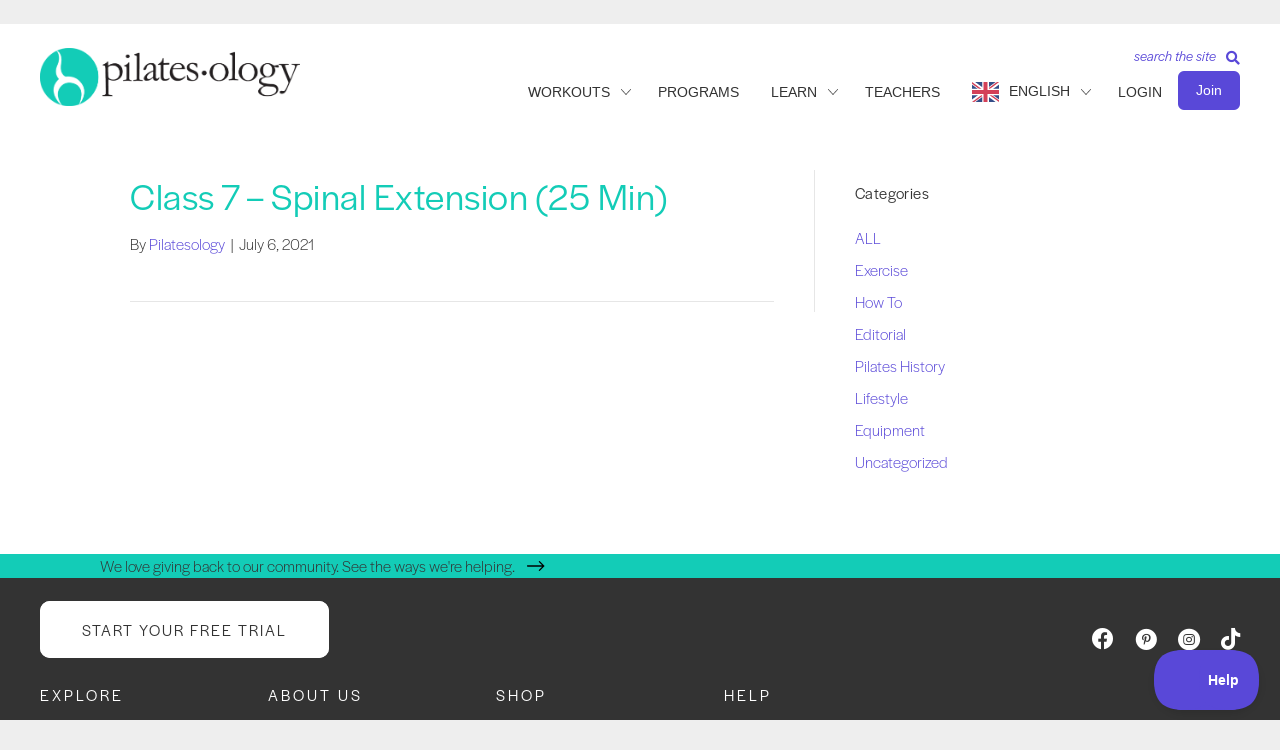

--- FILE ---
content_type: text/css
request_url: https://pilatesology.com/wp-content/themes/pilatesology-bb-child/dist/css/styles.css?ver=20251201.1507
body_size: 17247
content:
/*!
Chosen, a Select Box Enhancer for jQuery and Prototype
by Patrick Filler for Harvest, http://getharvest.com

Version 1.8.7
Full source at https://github.com/harvesthq/chosen
Copyright (c) 2011-2018 Harvest http://getharvest.com

MIT License, https://github.com/harvesthq/chosen/blob/master/LICENSE.md
This file is generated by `grunt build`, do not edit it by hand.
*/.chosen-container{position:relative;display:inline-block;vertical-align:middle;font-size:13px;-webkit-user-select:none;-moz-user-select:none;-ms-user-select:none;user-select:none}.chosen-container *{-webkit-box-sizing:border-box;box-sizing:border-box}.chosen-container .chosen-drop{position:absolute;top:100%;z-index:1010;width:100%;border:1px solid #aaa;border-top:0;background:#fff;-webkit-box-shadow:0 4px 5px rgba(0,0,0,.15);box-shadow:0 4px 5px rgba(0,0,0,.15);clip:rect(0,0,0,0);-webkit-clip-path:inset(100% 100%);clip-path:inset(100% 100%)}.chosen-container.chosen-with-drop .chosen-drop{clip:auto;-webkit-clip-path:none;clip-path:none}.chosen-container a{cursor:pointer}.chosen-container .chosen-single .group-name,.chosen-container .search-choice .group-name{margin-right:4px;overflow:hidden;white-space:nowrap;text-overflow:ellipsis;font-weight:400;color:#999}.chosen-container .chosen-single .group-name:after,.chosen-container .search-choice .group-name:after{content:":";padding-left:2px;vertical-align:top}.chosen-container-single .chosen-single{position:relative;display:block;overflow:hidden;padding:0 0 0 8px;height:25px;border:1px solid #aaa;border-radius:5px;background-color:#fff;background:-webkit-gradient(linear,left top,left bottom,color-stop(20%,#fff),color-stop(50%,#f6f6f6),color-stop(52%,#eee),to(#f4f4f4));background:linear-gradient(#fff 20%,#f6f6f6 50%,#eee 52%,#f4f4f4);background-clip:padding-box;-webkit-box-shadow:0 0 3px #fff inset,0 1px 1px rgba(0,0,0,.1);box-shadow:inset 0 0 3px #fff,0 1px 1px rgba(0,0,0,.1);color:#444;text-decoration:none;white-space:nowrap;line-height:24px}.chosen-container-single .chosen-default{color:#999}.chosen-container-single .chosen-single span{display:block;overflow:hidden;margin-right:26px;text-overflow:ellipsis;white-space:nowrap}.chosen-container-single .chosen-single-with-deselect span{margin-right:38px}.chosen-container-single .chosen-single abbr{position:absolute;top:6px;right:26px;display:block;width:12px;height:12px;background:url(/wp-content/themes/pilatesology-bb-child/dist/chosen-sprite.30690d56.png) -42px 1px no-repeat;font-size:1px}.chosen-container-single.chosen-disabled .chosen-single abbr:hover,.chosen-container-single .chosen-single abbr:hover{background-position:-42px -10px}.chosen-container-single .chosen-single div{position:absolute;top:0;right:0;display:block;width:18px;height:100%}.chosen-container-single .chosen-single div b{display:block;width:100%;height:100%;background:url(/wp-content/themes/pilatesology-bb-child/dist/chosen-sprite.30690d56.png) no-repeat 0 2px}.chosen-container-single .chosen-search{position:relative;z-index:1010;margin:0;padding:3px 4px;white-space:nowrap}.chosen-container-single .chosen-search input[type=text]{margin:1px 0;padding:4px 20px 4px 5px;width:100%;height:auto;outline:0;border:1px solid #aaa;background:url(/wp-content/themes/pilatesology-bb-child/dist/chosen-sprite.30690d56.png) no-repeat 100% -20px;font-size:1em;font-family:sans-serif;line-height:normal;border-radius:0}.chosen-container-single .chosen-drop{margin-top:-1px;border-radius:0 0 4px 4px;background-clip:padding-box}.chosen-container-single.chosen-container-single-nosearch .chosen-search{position:absolute;clip:rect(0,0,0,0);-webkit-clip-path:inset(100% 100%);clip-path:inset(100% 100%)}.chosen-container .chosen-results{color:#444;position:relative;overflow-x:hidden;overflow-y:auto;margin:0 4px 4px 0;padding:0 0 0 4px;max-height:240px;-webkit-overflow-scrolling:touch}.chosen-container .chosen-results li{display:none;margin:0;padding:5px 6px;list-style:none;line-height:15px;word-wrap:break-word;-webkit-touch-callout:none}.chosen-container .chosen-results li.active-result{display:list-item;cursor:pointer}.chosen-container .chosen-results li.disabled-result{display:list-item;color:#ccc;cursor:default}.chosen-container .chosen-results li.highlighted{background-color:#3875d7;background-image:-webkit-gradient(linear,left top,left bottom,color-stop(20%,#3875d7),color-stop(90%,#2a62bc));background-image:linear-gradient(#3875d7 20%,#2a62bc 90%);color:#fff}.chosen-container .chosen-results li.no-results{color:#777;display:list-item;background:#f4f4f4}.chosen-container .chosen-results li.group-result{display:list-item;font-weight:700;cursor:default}.chosen-container .chosen-results li.group-option{padding-left:15px}.chosen-container .chosen-results li em{font-style:normal;text-decoration:underline}.chosen-container-multi .chosen-choices{position:relative;overflow:hidden;margin:0;padding:0 5px;width:100%;height:auto;border:1px solid #aaa;background-color:#fff;background-image:-webkit-gradient(linear,left top,left bottom,color-stop(1%,#eee),color-stop(15%,#fff));background-image:linear-gradient(#eee 1%,#fff 15%);cursor:text}.chosen-container-multi .chosen-choices li{float:left;list-style:none}.chosen-container-multi .chosen-choices li.search-field{margin:0;padding:0;white-space:nowrap}.chosen-container-multi .chosen-choices li.search-field input[type=text]{margin:1px 0;padding:0;height:25px;outline:0;border:0!important;background:transparent!important;-webkit-box-shadow:none;box-shadow:none;color:#999;font-size:100%;font-family:sans-serif;line-height:normal;border-radius:0;width:25px}.chosen-container-multi .chosen-choices li.search-choice{position:relative;margin:3px 5px 3px 0;padding:3px 20px 3px 5px;border:1px solid #aaa;max-width:100%;border-radius:3px;background-color:#eee;background-image:-webkit-gradient(linear,left top,left bottom,color-stop(20%,#f4f4f4),color-stop(50%,#f0f0f0),color-stop(52%,#e8e8e8),to(#eee));background-image:linear-gradient(#f4f4f4 20%,#f0f0f0 50%,#e8e8e8 52%,#eee);background-size:100% 19px;background-repeat:repeat-x;background-clip:padding-box;-webkit-box-shadow:0 0 2px #fff inset,0 1px 0 rgba(0,0,0,.05);box-shadow:inset 0 0 2px #fff,0 1px 0 rgba(0,0,0,.05);color:#333;line-height:13px;cursor:default}.chosen-container-multi .chosen-choices li.search-choice span{word-wrap:break-word}.chosen-container-multi .chosen-choices li.search-choice .search-choice-close{position:absolute;top:4px;right:3px;display:block;width:12px;height:12px;background:url(/wp-content/themes/pilatesology-bb-child/dist/chosen-sprite.30690d56.png) -42px 1px no-repeat;font-size:1px}.chosen-container-multi .chosen-choices li.search-choice .search-choice-close:hover{background-position:-42px -10px}.chosen-container-multi .chosen-choices li.search-choice-disabled{padding-right:5px;border:1px solid #ccc;background-color:#e4e4e4;background-image:-webkit-gradient(linear,left top,left bottom,color-stop(20%,#f4f4f4),color-stop(50%,#f0f0f0),color-stop(52%,#e8e8e8),to(#eee));background-image:linear-gradient(#f4f4f4 20%,#f0f0f0 50%,#e8e8e8 52%,#eee);color:#666}.chosen-container-multi .chosen-choices li.search-choice-focus{background:#d4d4d4}.chosen-container-multi .chosen-choices li.search-choice-focus .search-choice-close{background-position:-42px -10px}.chosen-container-multi .chosen-results{margin:0;padding:0}.chosen-container-multi .chosen-drop .result-selected{display:list-item;color:#ccc;cursor:default}.chosen-container-active .chosen-single{border:1px solid #5897fb;-webkit-box-shadow:0 0 5px rgba(0,0,0,.3);box-shadow:0 0 5px rgba(0,0,0,.3)}.chosen-container-active.chosen-with-drop .chosen-single{border:1px solid #aaa;border-bottom-right-radius:0;border-bottom-left-radius:0;background-image:-webkit-gradient(linear,left top,left bottom,color-stop(20%,#eee),color-stop(80%,#fff));background-image:linear-gradient(#eee 20%,#fff 80%);-webkit-box-shadow:0 1px 0 #fff inset;box-shadow:inset 0 1px 0 #fff}.chosen-container-active.chosen-with-drop .chosen-single div{border-left:none;background:transparent}.chosen-container-active.chosen-with-drop .chosen-single div b{background-position:-18px 2px}.chosen-container-active .chosen-choices{border:1px solid #5897fb;-webkit-box-shadow:0 0 5px rgba(0,0,0,.3);box-shadow:0 0 5px rgba(0,0,0,.3)}.chosen-container-active .chosen-choices li.search-field input[type=text]{color:#222!important}.chosen-disabled{opacity:.5!important;cursor:default}.chosen-disabled .chosen-choices .search-choice .search-choice-close,.chosen-disabled .chosen-single{cursor:default}.chosen-rtl{text-align:right}.chosen-rtl .chosen-single{overflow:visible;padding:0 8px 0 0}.chosen-rtl .chosen-single span{margin-right:0;margin-left:26px;direction:rtl}.chosen-rtl .chosen-single-with-deselect span{margin-left:38px}.chosen-rtl .chosen-single div{right:auto;left:3px}.chosen-rtl .chosen-single abbr{right:auto;left:26px}.chosen-rtl .chosen-choices li{float:right}.chosen-rtl .chosen-choices li.search-field input[type=text]{direction:rtl}.chosen-rtl .chosen-choices li.search-choice{margin:3px 5px 3px 0;padding:3px 5px 3px 19px}.chosen-rtl .chosen-choices li.search-choice .search-choice-close{right:auto;left:4px}.chosen-rtl.chosen-container-single .chosen-results{margin:0 0 4px 4px;padding:0 4px 0 0}.chosen-rtl .chosen-results li.group-option{padding-right:15px;padding-left:0}.chosen-rtl.chosen-container-active.chosen-with-drop .chosen-single div{border-right:none}.chosen-rtl .chosen-search input[type=text]{padding:4px 5px 4px 20px;background:url(/wp-content/themes/pilatesology-bb-child/dist/chosen-sprite.30690d56.png) no-repeat -30px -20px;direction:rtl}.chosen-rtl.chosen-container-single .chosen-single div b{background-position:6px 2px}.chosen-rtl.chosen-container-single.chosen-with-drop .chosen-single div b{background-position:-12px 2px}@media only screen and (-webkit-min-device-pixel-ratio:1.5),only screen and (min-resolution:1.5dppx),only screen and (min-resolution:144dpi){.chosen-container-multi .chosen-choices .search-choice .search-choice-close,.chosen-container-single .chosen-search input[type=text],.chosen-container-single .chosen-single abbr,.chosen-container-single .chosen-single div b,.chosen-container .chosen-results-scroll-down span,.chosen-container .chosen-results-scroll-up span,.chosen-rtl .chosen-search input[type=text]{background-image:url(/wp-content/themes/pilatesology-bb-child/dist/chosen-sprite@2x.34c2e396.png)!important;background-size:52px 37px!important;background-repeat:no-repeat!important}}
body{color:#333;font-weight:200;line-height:1.5}body,h1,h2,h3,h4,h5,h6{font-family:halyard-display,sans-serif}h1,h2,h3,h4,h5,h6{font-weight:300}h1 a:focus,h1 a:hover,h2 a:focus,h2 a:hover,h3 a:focus,h3 a:hover,h4 a:focus,h4 a:hover,h5 a:focus,h5 a:hover,h6 a:focus,h6 a:hover{color:#5948d8}h1{color:#13ccb7;font-size:2.8rem;line-height:1.2}@media only screen and (min-width:768px){h1{font-size:3.8rem;letter-spacing:.5px;line-height:1.37}}h2{font-size:3rem;letter-spacing:.4px;line-height:1.73}h3{font-size:1.8rem;letter-spacing:.375px;line-height:1.56}@media only screen and (min-width:768px){h3{font-size:2.4rem;letter-spacing:.5px;line-height:1.17}}h4{font-size:1.4rem;letter-spacing:.35px;line-height:1.57}@media only screen and (min-width:768px){h4{font-size:1.6rem;letter-spacing:.4px;line-height:1.625}}h5{font-size:1.6rem;letter-spacing:3px;line-height:1.625}h5,h6{color:#999;text-transform:uppercase}h6{font-size:1.3rem;letter-spacing:2.5px;line-height:2}li:last-child,p:last-child{margin-bottom:0}li a,p a{color:#5948d8}li a:focus,li a:hover,p a:focus,p a:hover{color:#5948d8;text-decoration:underline}.mepr-login-actions a,span a{color:#5948d8}.mepr-login-actions a:focus,.mepr-login-actions a:hover,span a:focus,span a:hover{color:#5948d8;text-decoration:underline}strong{font-weight:500}body{background-color:#eee}.fl-page{margin:0 auto -24px;max-width:1600px}.fl-page #fl-main-content{overflow-x:hidden}button.pology-class-favorite,button.pology-class-watch-list{align-items:center;background:transparent;border:1px solid #eee;border-radius:50%;display:none;height:40px;justify-content:center;padding:0;width:40px}button.pology-class-favorite svg,button.pology-class-watch-list svg{overflow:visible}button.pology-class-favorite svg path,button.pology-class-watch-list svg path{fill:transparent;stroke:#5948d8;transition:all .2s ease-in-out}button.pology-class-favorite svg{height:16px;width:16px}button.pology-class-favorite svg path{stroke-width:25}button.pology-class-favorite:focus svg path,button.pology-class-favorite:hover svg path{stroke-width:75}button.pology-class-favorite.favorited svg path{fill:#13ccb7;stroke:#13ccb7}button.pology-class-watch-list svg{height:24px;width:24px}button.pology-class-watch-list svg path{stroke-width:.6}button.pology-class-watch-list svg.check{display:none}button.pology-class-watch-list svg.check path{stroke:#13ccb7}button.pology-class-watch-list:focus svg path,button.pology-class-watch-list:hover svg path{stroke-width:1}button.pology-class-watch-list.queued svg.check{display:block}button.pology-class-watch-list.queued svg.plus{display:none}a.pology-playlist-share{cursor:pointer}.addtoany_shortcode a>span{background-color:#5948d8!important;border-radius:50%!important;padding:2px!important}.fl-module-button a.fl-button,.fl-module-button button.fl-button,.fl-module-cta a.fl-button,.fl-module-cta button.fl-button{background-color:#5948d8;border:2px solid #5948d8;border-radius:10px;font-weight:300;letter-spacing:2px;padding:16px 40px;text-align:center;text-decoration:none;transition:all .2s ease-in-out}.fl-module-button a.fl-button span.fl-button-text,.fl-module-button button.fl-button span.fl-button-text,.fl-module-cta a.fl-button span.fl-button-text,.fl-module-cta button.fl-button span.fl-button-text{font-weight:300}.fl-module-button a.fl-button span.fl-button-text,.fl-module-button a.fl-button strong,.fl-module-button button.fl-button span.fl-button-text,.fl-module-button button.fl-button strong,.fl-module-cta a.fl-button span.fl-button-text,.fl-module-cta a.fl-button strong,.fl-module-cta button.fl-button span.fl-button-text,.fl-module-cta button.fl-button strong{color:#fff;text-transform:uppercase;transition:all .2s ease-in-out}.fl-module-button a.fl-button:focus,.fl-module-button a.fl-button:hover,.fl-module-button button.fl-button:focus,.fl-module-button button.fl-button:hover,.fl-module-cta a.fl-button:focus,.fl-module-cta a.fl-button:hover,.fl-module-cta button.fl-button:focus,.fl-module-cta button.fl-button:hover{background-color:#fff}.fl-module-button a.fl-button:focus span.fl-button-text,.fl-module-button a.fl-button:focus strong,.fl-module-button a.fl-button:hover span.fl-button-text,.fl-module-button a.fl-button:hover strong,.fl-module-button button.fl-button:focus span.fl-button-text,.fl-module-button button.fl-button:focus strong,.fl-module-button button.fl-button:hover span.fl-button-text,.fl-module-button button.fl-button:hover strong,.fl-module-cta a.fl-button:focus span.fl-button-text,.fl-module-cta a.fl-button:focus strong,.fl-module-cta a.fl-button:hover span.fl-button-text,.fl-module-cta a.fl-button:hover strong,.fl-module-cta button.fl-button:focus span.fl-button-text,.fl-module-cta button.fl-button:focus strong,.fl-module-cta button.fl-button:hover span.fl-button-text,.fl-module-cta button.fl-button:hover strong{color:#5948d8}.fl-module-button.pology-border a.fl-button,.fl-module-button.pology-border button.fl-button,.fl-module-cta.pology-border a.fl-button,.fl-module-cta.pology-border button.fl-button{background:transparent;border:2px solid #5948d8}.fl-module-button.pology-border a.fl-button span.fl-button-text,.fl-module-button.pology-border a.fl-button strong,.fl-module-button.pology-border button.fl-button span.fl-button-text,.fl-module-button.pology-border button.fl-button strong,.fl-module-cta.pology-border a.fl-button span.fl-button-text,.fl-module-cta.pology-border a.fl-button strong,.fl-module-cta.pology-border button.fl-button span.fl-button-text,.fl-module-cta.pology-border button.fl-button strong{color:#5948d8}.fl-module-button.pology-border a.fl-button:focus,.fl-module-button.pology-border a.fl-button:hover,.fl-module-button.pology-border button.fl-button:focus,.fl-module-button.pology-border button.fl-button:hover,.fl-module-cta.pology-border a.fl-button:focus,.fl-module-cta.pology-border a.fl-button:hover,.fl-module-cta.pology-border button.fl-button:focus,.fl-module-cta.pology-border button.fl-button:hover{background-color:#5948d8}.fl-module-button.pology-border a.fl-button:focus span.fl-button-text,.fl-module-button.pology-border a.fl-button:focus strong,.fl-module-button.pology-border a.fl-button:hover span.fl-button-text,.fl-module-button.pology-border a.fl-button:hover strong,.fl-module-button.pology-border button.fl-button:focus span.fl-button-text,.fl-module-button.pology-border button.fl-button:focus strong,.fl-module-button.pology-border button.fl-button:hover span.fl-button-text,.fl-module-button.pology-border button.fl-button:hover strong,.fl-module-cta.pology-border a.fl-button:focus span.fl-button-text,.fl-module-cta.pology-border a.fl-button:focus strong,.fl-module-cta.pology-border a.fl-button:hover span.fl-button-text,.fl-module-cta.pology-border a.fl-button:hover strong,.fl-module-cta.pology-border button.fl-button:focus span.fl-button-text,.fl-module-cta.pology-border button.fl-button:focus strong,.fl-module-cta.pology-border button.fl-button:hover span.fl-button-text,.fl-module-cta.pology-border button.fl-button:hover strong{color:#fff}.fl-module-button.pology-white a.fl-button,.fl-module-button.pology-white button.fl-button,.fl-module-cta.pology-white a.fl-button,.fl-module-cta.pology-white button.fl-button{background-color:#fff;border-color:#fff}.fl-module-button.pology-white a.fl-button span.fl-button-text,.fl-module-button.pology-white button.fl-button span.fl-button-text,.fl-module-cta.pology-white a.fl-button span.fl-button-text,.fl-module-cta.pology-white button.fl-button span.fl-button-text{color:#333}.fl-module-button.pology-white a.fl-button:focus span.fl-button-text,.fl-module-button.pology-white a.fl-button:hover span.fl-button-text,.fl-module-button.pology-white button.fl-button:focus span.fl-button-text,.fl-module-button.pology-white button.fl-button:hover span.fl-button-text,.fl-module-cta.pology-white a.fl-button:focus span.fl-button-text,.fl-module-cta.pology-white a.fl-button:hover span.fl-button-text,.fl-module-cta.pology-white button.fl-button:focus span.fl-button-text,.fl-module-cta.pology-white button.fl-button:hover span.fl-button-text{color:#5948d8}.fl-module-button.pology-small a.fl-button,.fl-module-button.pology-small button.fl-button,.fl-module-cta.pology-small a.fl-button,.fl-module-cta.pology-small button.fl-button{border-radius:6px;padding:10px 20px}.gform_wrapper form input[type=submit],.mp_login_form input[type=submit],.woocommerce-page #content input.button[type=submit],.woocommerce-page ul.products li.product a.button,.woocommerce div.product form.cart .button,input[type=submit]{background-color:#5948d8;border:2px solid #5948d8;border-radius:10px;color:#fff;font-weight:300;letter-spacing:2px;padding:16px 40px;text-transform:uppercase;transition:all .2s ease-in-out}.gform_wrapper form input[type=submit]:focus,.gform_wrapper form input[type=submit]:hover,.mp_login_form input[type=submit]:focus,.mp_login_form input[type=submit]:hover,.woocommerce-page #content input.button[type=submit]:focus,.woocommerce-page #content input.button[type=submit]:hover,.woocommerce-page ul.products li.product a.button:focus,.woocommerce-page ul.products li.product a.button:hover,.woocommerce div.product form.cart .button:focus,.woocommerce div.product form.cart .button:hover,input[type=submit]:focus,input[type=submit]:hover{background-color:#fff;border:2px solid #5948d8;color:#5948d8}.woocommerce-page #content input.button[type=submit],.woocommerce-page ul.products li.product a.button,.woocommerce div.product form.cart .button{border-radius:6px;padding:10px 20px}footer.fl-builder-content .gform_wrapper form input[type=submit],footer.fl-builder-content form input[type=submit]{background-color:#fff;border-color:#fff;border-radius:6px;color:#333;font-weight:300;padding:10px 23px;width:auto}footer.fl-builder-content .gform_wrapper form input[type=submit]:focus,footer.fl-builder-content .gform_wrapper form input[type=submit]:hover,footer.fl-builder-content form input[type=submit]:focus,footer.fl-builder-content form input[type=submit]:hover{color:#5948d8}.mepr-price-menu .mepr-price-boxes .mepr-price-box .mepr-price-box-button{background-color:#5948d8;border:2px solid #5948d8;border-radius:10px;transition:all .2s ease-in-out}.mepr-price-menu .mepr-price-boxes .mepr-price-box .mepr-price-box-button:focus,.mepr-price-menu .mepr-price-boxes .mepr-price-box .mepr-price-box-button:hover{background-color:#fff}.mepr-price-menu .mepr-price-boxes .mepr-price-box .mepr-price-box-button:focus a,.mepr-price-menu .mepr-price-boxes .mepr-price-box .mepr-price-box-button:hover a{color:#5948d8}.mepr-price-menu .mepr-price-boxes .mepr-price-box .mepr-price-box-button a{color:#fff;display:block;font-size:1.4rem;font-weight:300;letter-spacing:2px;padding:16px 40px;text-transform:uppercase}.mepr-price-menu .mepr-price-boxes .mepr-price-box .mepr-price-box-button a:focus,.mepr-price-menu .mepr-price-boxes .mepr-price-box .mepr-price-box-button a:hover{color:#5948d8}.mepr-price-menu .mepr-price-boxes.mepr-2-col .mepr-price-box:first-child .mepr-price-box-button{background:transparent;border:2px solid #5948d8;color:#5948d8}.mepr-price-menu .mepr-price-boxes.mepr-2-col .mepr-price-box:first-child .mepr-price-box-button:focus,.mepr-price-menu .mepr-price-boxes.mepr-2-col .mepr-price-box:first-child .mepr-price-box-button:hover{background-color:#5948d8}.mepr-price-menu .mepr-price-boxes.mepr-2-col .mepr-price-box:first-child .mepr-price-box-button:focus a,.mepr-price-menu .mepr-price-boxes.mepr-2-col .mepr-price-box:first-child .mepr-price-box-button:hover a{color:#fff}.mepr-price-menu .mepr-price-boxes.mepr-2-col .mepr-price-box:first-child .mepr-price-box-button a{color:#5948d8;display:block}.mepr-price-menu .mepr-price-boxes.mepr-2-col .mepr-price-box:first-child .mepr-price-box-button a:focus,.mepr-price-menu .mepr-price-boxes.mepr-2-col .mepr-price-box:first-child .mepr-price-box-button a:hover{color:#fff}input#fl-comment-form-submit{background:transparent;border:2px solid #5948d8;border-radius:6px;color:#5948d8;padding:10px 23px}input#fl-comment-form-submit:focus,input#fl-comment-form-submit:hover{background-color:#5948d8;color:#fff}.woocommerce-page #content input.button[type=submit],.woocommerce-page ul.products li.product a.button,.woocommerce div.product form.cart .button{font-family:halyard-display,sans-serif}.chosen-container.chosen-container-single{border:1px solid #eee;border-radius:6px;color:#515151;width:100%!important}@media only screen and (min-width:768px){.chosen-container.chosen-container-single{min-width:260px}}.chosen-container.chosen-container-single .chosen-single{background:transparent!important;border:none;font-size:1.6rem;height:40px;padding:8px 20px 6px}.chosen-container.chosen-container-single .chosen-single>div{width:30px}.chosen-container.chosen-container-single .chosen-single>div b{background-image:url(/wp-content/themes/pilatesology-bb-child/dist/chevron-down.6e786c41.svg)!important;background-position:50%!important;background-repeat:no-repeat!important;background-size:14px 8px!important}.chosen-container ul.chosen-results li.highlighted{background:#5948d8}@media only screen and (min-width:500px){.pology-class-tiles{display:flex;flex-wrap:wrap}}.kt-blocks-post-grid-item .pology-class-tile{width:auto}.pology-class-tile.pology-new img{border:4px solid #13ccb7}.pology-class-tile.pology-new p.new{background-color:#13ccb7;border-radius:12px;color:#fff;font-size:1.3rem;font-weight:500;line-height:24px;padding:0 10px;position:absolute;right:8px;top:6px}.pology-class-tile .image-wrapper{display:block;position:relative}.pology-class-tile .image-wrapper .pology-class-watched,.pology-class-tile .image-wrapper .time{bottom:6px;font-size:1.3rem;padding:2px 6px;position:absolute}.pology-class-tile .image-wrapper .time{color:#fff;font-weight:400;right:0;text-align:right}.pology-class-tile .pology-class-watched{background-color:#fff;border-radius:0;border:none;font-size:1.3rem;line-height:1.65;margin-left:6px;margin-top:-32px;padding:2px 6px;position:absolute}.pology-class-tile .pology-class-watched:focus,.pology-class-tile .pology-class-watched:hover{background-color:#eee;top:auto}.pology-class-tile .pology-class-watched span{color:#333;font-weight:200}.pology-class-tile .pology-class-watched svg{height:14px;width:14px}.pology-class-tile h3{margin:16px 0 6px!important}.pology-class-tile p.teacher{margin-bottom:0}.pology-class-tile .class-tile-footer{align-items:center;display:flex;justify-content:space-between}.pology-class-tile .class-tile-footer p{color:#999;margin-bottom:0}.pology-class-tile .class-tile-footer .action-buttons{display:flex;justify-content:flex-end}.pology-class-tile .class-tile-footer .action-buttons button{height:24px;margin-left:6px;width:24px}.pology-class-tile .class-tile-footer .action-buttons button svg{height:12px;width:12px}.pology-class-type-filter>div{position:relative}.pology-class-type-filter>div input{height:100%;left:0;opacity:0;position:absolute;top:0;width:100%}.pology-class-type-filter>div input:checked+label{background-color:#5948d8;color:#fff}.pology-class-type-filter>div input:disabled+label{opacity:.6}.pology-class-type-filter>div label{border:2px solid #5948d8;display:block;padding:12px 16px}.fl-comments{margin-bottom:60px}.fl-comments ol#comments li{border:1px solid #eee;border-radius:25px;margin-bottom:40px;padding:0 15px 15px}@media only screen and (min-width:768px){.fl-comments ol#comments li{padding:12px 40px 0}}.fl-comments ol#comments li .comment-body{margin-bottom:40px}.fl-comments ol#comments li .comment-meta{align-items:center;display:flex}.fl-comments ol#comments li .comment-meta>span{display:block}.fl-comments ol#comments li .comment-meta .comment-avatar{border:1px solid #eee;border-radius:50%;margin-right:12px;padding:4px}.fl-comments ol#comments li .comment-meta .comment-avatar img{border-radius:50%;height:50px;margin:0;max-width:none;-o-object-fit:cover;object-fit:cover;width:50px}@media only screen and (min-width:768px){.fl-comments ol#comments li .comment-meta .comment-avatar img{height:64px;width:64px}}.fl-comments ol#comments li .comment-meta p.name{font-size:1.8rem;margin-bottom:0}.fl-comments ol#comments li .comment-meta p.member-since{color:#999;font-size:1.3rem}.fl-comments ol#comments li .comment-content{border:none;padding:15px 0}.fl-comments ol#comments li .comment-footer{font-size:1.3rem}.fl-comments ol#comments li .comment-footer a{text-transform:uppercase}.fl-comments ol#comments li .comment-footer span:first-child,.fl-comments ol#comments li .comment-footer span:nth-child(2){color:#999}.fl-comments ol#comments li .comment-footer span:nth-child(2){margin:0 20px}.fl-comments ol#comments ul.children li{background-color:#fafafa;border:none;margin-left:0;padding-bottom:10px}@media screen and (max-width:767px){.fl-comments ol#comments ul.children li{margin-bottom:0}}.fl-comments form label,.fl-comments form p{color:#999}.fl-comments form p{font-size:1.8rem}.fl-comments form label{font-size:1.3rem;font-weight:200;margin-top:12px;text-transform:uppercase}.fl-comments form textarea{background-color:#fafafa;border:1px solid #ccc;border-radius:6px}.fl-comments form a{color:#5948d8}.fl-comments form a:focus,.fl-comments form a:hover{color:#5948d8;text-decoration:underline}.fl-comments form p.form-submit{margin-top:20px}.fl-comments .chosen-container{margin-bottom:20px}#ep-instant-results .ep-search-page__body{display:block}#ep-instant-results .ep-search-modal .ep-search-result--has-thumbnail{grid-template-columns:min(150px,20%) auto}#ep-instant-results .ep-search-modal .ep-search-page{margin-top:2px}#ep-instant-results .ep-search-modal .ep-search-result__type{padding:4px 12px}#ep-instant-results .ep-search-modal .ep-search-panel__heading>svg{fill:#5948d8;height:40px;width:40px}#ep-instant-results .ep-search-modal span.ep-search-sort__label{color:#999;font-size:1.3rem;font-weight:200;letter-spacing:2.5px;margin-right:10px;text-transform:uppercase}#ep-instant-results .ep-search-modal label.ep-search-sort{position:relative}#ep-instant-results .ep-search-modal label.ep-search-sort:before{background-color:#fff;background-image:url(/wp-content/themes/pilatesology-bb-child/dist/chevron-down.6e786c41.svg)!important;background-position:50%!important;background-repeat:no-repeat!important;background-size:14px 8px!important;content:"";height:10px;position:absolute;right:1px;width:30px}#ep-instant-results .ep-search-modal select#ep-sort{-webkit-appearance:none;-moz-appearance:none;appearance:none;background:transparent;border:1px solid #ccc;border-radius:5px;font-weight:200;padding:9px 10px;position:relative}#ep-instant-results .ep-search-modal .ep-search-toolbar>.ep-search-small-button{background:transparent;border:0;color:#5948d8;font-weight:300;margin-top:-16px}#ep-instant-results .ep-search-modal .ep-search-toolbar>.ep-search-small-button:focus,#ep-instant-results .ep-search-modal .ep-search-toolbar>.ep-search-small-button:hover{text-decoration:underline}#ep-instant-results .ep-search-modal button.ep-search-panel__button{border-radius:0}#ep-instant-results .ep-search-modal button.ep-search-modal__close{border:0;border-radius:0!important;margin:1px!important}#ep-instant-results .ep-search-modal button.ep-search-icon-button{background:transparent;border:1px solid #eee;border-radius:6px;color:#333;font-size:1.6rem!important;font-weight:200;margin:0 12px 12px 0;padding:6px 12px!important}#ep-instant-results .ep-search-modal button.ep-search-icon-button svg{fill:#5948d8;height:30px;width:30px}#ep-instant-results .ep-search-modal input.ep-search-checkbox__input{visibility:hidden}#ep-instant-results .ep-search-modal input.ep-search-checkbox__input:checked+label.ep-search-checkbox__label:before{background-image:url(/wp-content/themes/pilatesology-bb-child/dist/check.630ec4c2.svg);background-position:50%;background-repeat:no-repeat;background-size:80% auto;border-color:#13ccb7}#ep-instant-results .ep-search-modal label.ep-search-checkbox__label{font-weight:200;position:relative}#ep-instant-results .ep-search-modal label.ep-search-checkbox__label:before{border:1px solid #ccc;border-radius:4px;content:"";height:14px;left:-20px;position:absolute;top:6px;width:14px}#ep-instant-results .ep-search-modal button.ep-search-pagination-button{font-weight:300;padding-bottom:8px}.facetwp-type-checkboxes .facetwp-counter,.facetwp-type-checkboxes .facetwp-overflow{display:none}.facetwp-type-checkboxes .facetwp-toggle:nth-last-child(2){display:block}.facetwp-type-checkboxes .facetwp-toggle:last-child{display:none}.facetwp-type-checkboxes.pology-facet-open .facetwp-overflow{display:block}.facetwp-type-checkboxes.pology-facet-open .facetwp-toggle:nth-last-child(2){display:none}.facetwp-type-checkboxes.pology-facet-open .facetwp-toggle:last-child{display:block}.gform_wrapper form input:not([type=radio]):not([type=checkbox]):not([type=submit]):not([type=button]):not([type=image]):not([type=file]),input:not([type=radio]):not([type=checkbox]):not([type=submit]):not([type=button]):not([type=image]):not([type=file]){line-height:1}.gform_wrapper form input:not([type=radio]):not([type=checkbox]):not([type=submit]):not([type=button]):not([type=image]):not([type=file]),.gform_wrapper form textarea,input:not([type=radio]):not([type=checkbox]):not([type=submit]):not([type=button]):not([type=image]):not([type=file]),textarea{border-radius:6px;padding:12px}.gform_wrapper form input:not([type=radio]):not([type=checkbox]):not([type=submit]):not([type=button]):not([type=image]):not([type=file]),.gform_wrapper form label,.gform_wrapper form textarea,input:not([type=radio]):not([type=checkbox]):not([type=submit]):not([type=button]):not([type=image]):not([type=file]),label,textarea{letter-spacing:.4px}.gform_wrapper ul.gform_fields li.gfield{padding-right:0}@media only screen and (min-width:768px){.mepr-price-menu.classic.classic_dark .mepr-price-boxes,.mepr-price-menu .mepr-price-boxes{align-items:stretch;display:flex;justify-content:center}}.mepr-price-menu.classic.classic_dark .mepr-price-boxes .mepr-price-box,.mepr-price-menu .mepr-price-boxes .mepr-price-box{background-color:#fff;border:none!important;border-radius:10px;margin:70px 0 0;max-width:360px;padding:0;position:relative;width:100%!important}@media only screen and (min-width:768px){.mepr-price-menu.classic.classic_dark .mepr-price-boxes .mepr-price-box,.mepr-price-menu .mepr-price-boxes .mepr-price-box{margin-left:16px;margin-right:16px;width:calc(50% - 32px)!important}}.mepr-price-menu.classic.classic_dark .mepr-price-boxes .mepr-price-box.highlighted,.mepr-price-menu .mepr-price-boxes .mepr-price-box.highlighted{width:100%!important}@media only screen and (min-width:768px){.mepr-price-menu.classic.classic_dark .mepr-price-boxes .mepr-price-box.highlighted,.mepr-price-menu .mepr-price-boxes .mepr-price-box.highlighted{width:calc(50% - 32px)!important}}.mepr-price-menu.classic.classic_dark .mepr-price-boxes .mepr-price-box.highlighted .mepr-most-popular,.mepr-price-menu .mepr-price-boxes .mepr-price-box.highlighted .mepr-most-popular{display:block}.mepr-price-menu.classic.classic_dark .mepr-price-boxes .mepr-price-box .mepr-most-popular,.mepr-price-menu .mepr-price-boxes .mepr-price-box .mepr-most-popular{left:0;letter-spacing:3px;position:absolute;text-align:center;text-transform:uppercase;top:-40px;width:100%}.mepr-price-menu.classic.classic_dark .mepr-price-boxes .mepr-price-box .mepr-price-box-head,.mepr-price-menu .mepr-price-boxes .mepr-price-box .mepr-price-box-head{background-color:#eee;border-top-left-radius:10px;border-top-right-radius:10px;position:relative}.mepr-price-menu.classic.classic_dark .mepr-price-boxes .mepr-price-box .mepr-price-box-head .mepr-price-box-title,.mepr-price-menu .mepr-price-boxes .mepr-price-box .mepr-price-box-head .mepr-price-box-title{font-size:1.8rem;font-weight:300;padding:0}@media only screen and (min-width:768px){.mepr-price-menu.classic.classic_dark .mepr-price-boxes .mepr-price-box .mepr-price-box-head .mepr-price-box-title,.mepr-price-menu .mepr-price-boxes .mepr-price-box .mepr-price-box-head .mepr-price-box-title{font-size:2.4rem}}.mepr-price-menu.classic.classic_dark .mepr-price-boxes .mepr-price-box .mepr-price-box-head .mepr-price-box-heading,.mepr-price-menu .mepr-price-boxes .mepr-price-box .mepr-price-box-head .mepr-price-box-heading{background-color:#13ccb7;border-radius:12px;font-size:1.6rem;font-weight:300;padding:1px 8px;position:absolute;right:12px;top:50%;transform:translateY(-50%)}.mepr-price-menu.classic.classic_dark .mepr-price-boxes .mepr-price-box .mepr-price-box-benefits,.mepr-price-menu .mepr-price-boxes .mepr-price-box .mepr-price-box-benefits{border:none}.mepr-price-menu.classic.classic_dark .mepr-price-boxes .mepr-price-box .mepr-price-box-benefits-list .mepr-price-box-benefits-item,.mepr-price-menu .mepr-price-boxes .mepr-price-box .mepr-price-box-benefits-list .mepr-price-box-benefits-item{border:none!important;display:inline-block;font-weight:200}.mepr-price-menu.classic.classic_dark .mepr-price-boxes .mepr-price-box .mepr-price-box-benefits-list .mepr-price-box-benefits-item:first-child,.mepr-price-menu .mepr-price-boxes .mepr-price-box .mepr-price-box-benefits-list .mepr-price-box-benefits-item:first-child{font-size:6rem}.mepr-price-menu.classic.classic_dark .mepr-price-boxes .mepr-price-box .mepr-price-box-benefits-list .mepr-price-box-benefits-item:nth-child(2),.mepr-price-menu .mepr-price-boxes .mepr-price-box .mepr-price-box-benefits-list .mepr-price-box-benefits-item:nth-child(2){font-size:3rem}.mepr-price-menu.classic.classic_dark .mepr-price-boxes .mepr-price-box .mepr-price-box-button,.mepr-price-menu .mepr-price-boxes .mepr-price-box .mepr-price-box-button{margin-bottom:40px}@media only screen and (min-width:768px){.mepr-price-menu.classic.classic_dark .mepr-price-boxes .mepr-price-box .mepr-price-box-button,.mepr-price-menu .mepr-price-boxes .mepr-price-box .mepr-price-box-button{margin-bottom:70px}}.mp_login_form input[type=submit]{font-size:inherit}.mepr_error{background-color:rgba(19,204,183,.1)!important;border-color:#13ccb7!important;padding:20px!important}.mepr_error ul{padding-bottom:0!important}#mepr-account-nav{font-size:2rem;margin-bottom:40px}#mepr-account-subscriptions-table .mepr-account-auto-rebill{font-weight:700}#mepr-account-subscriptions-table .mepr-account-terms{font-size:85%;font-style:normal;font-weight:400;margin-bottom:10px}#mepr-account-subscriptions-table .mepr-account-rebill{background-color:#ff9;font-size:100%;font-style:normal;font-weight:400;padding:10px}#mepr-account-subscriptions-table .mepr-pology-account-notes.cancelled{padding:10px}#mepr-account-subscriptions-table .mepr-pology-account-notes.cancelled.active{background-color:#ff9}#mepr-account-subscriptions-table .mepr-pology-account-notes.cancelled.inactive{background-color:#fcc}.pology-mp-courses-list{display:flex;flex-wrap:wrap;justify-content:flex-start;gap:30px}.pology-mp-courses-list .course a.course-thumbnail{display:block}.pology-mp-courses-list .course a.course-title{display:block;font-size:1.6rem;font-weight:700;margin-top:10px}.single-mpcs-course .mpcs-lesson-progress .mpcs-lesson-complete{color:#13ccb7}.single-mpcs-course .course-progress-bar-main>span{background-color:#13ccb7}.single-mpcs-course .mpcs-progress-bar-title,.single-mpcs-course .mpcs-section-title-text{font-weight:500}.single-mpcs-course .mpcs-button.is-outline{background-color:#5948d8;border:2px solid #5948d8;border-radius:6px;color:#fff;display:inline-block;padding:6px 12px;text-align:center;text-decoration:none}.single-mpcs-course .mpcs-button.is-outline:hover{background-color:#fff;border:2px solid #5948d8;color:#5948d8}.single-mpcs-lesson .mpcs-breadcrumbs{margin-bottom:20px}.pology-course-certificate-banner{align-items:center;background-color:#f3f3f3;display:flex;gap:10px;justify-content:space-between;padding:10px 10px 10px 20px}.pology-course-certificate-banner .download-certificate-message{flex:2 70%}.pology-course-certificate-banner .download-certificate-button{text-align:right;flex:1 30%}.pology-course-certificate-banner .download-certificate-button a{background-color:#5948d8;border:2px solid #5948d8;border-radius:6px;color:#fff;display:inline-block;font-weight:500;padding:12px 24px;text-align:center;text-decoration:none}.pology-course-certificate-banner .download-certificate-button a:hover{background-color:#fff;border:2px solid #5948d8;color:#5948d8}.pology-modal{display:none;height:100vh;left:0;position:fixed;top:0;width:100vw;z-index:99999999}.pology-modal .pology-modal-overlay{background:rgba(0,0,0,.6);height:100%;left:0;position:absolute;top:0;width:100%}.pology-modal .pology-modal-inner{background:#fff;border-radius:6px;position:absolute;left:50%;max-height:80vh;max-width:580px;overflow-y:scroll;padding:20px;top:10%;transform:translateX(-50%);width:90%}.pology-modal .pology-modal-inner button.pology-close-modal{background:transparent;border:none;border-radius:0;padding:0;position:absolute;right:12px;top:12px}.pology-modal .pology-modal-inner button.pology-close-modal span{position:absolute!important;height:1px;width:1px;overflow:hidden;clip:rect(1px 1px 1px 1px);clip:rect(1px,1px,1px,1px);white-space:nowrap}.pology-modal .pology-modal-inner button.pology-close-modal svg{height:16px;width:16px}.pology-modal .pology-modal-inner button.pology-close-modal svg path{stroke:#333;transition:all .2s ease-in-out}.pology-modal .pology-modal-inner button.pology-close-modal:focus svg path,.pology-modal .pology-modal-inner button.pology-close-modal:hover svg path{stroke:#5948d8}.pology-modal .pology-modal-inner h3{margin:0 0 6px!important}.pology-modal.pology-preview-modal .pology-modal-inner{max-width:900px}.pology-modal.pology-preview-modal .pology-modal-inner h2{margin-top:0}.pology-modal.pology-preview-modal .pology-modal-inner p{font-size:1.8rem;margin-bottom:0}.pology-modal.pology-preview-modal .pology-modal-inner p.already-have-account{margin-top:20px}@media only screen and (min-width:992px){.pology-modal.pology-preview-modal .pology-modal-inner .pology-preview-modal-flex{align-items:center;display:flex}}@media only screen and (min-width:992px){.pology-modal.pology-preview-modal .pology-modal-inner .pology-preview-modal-embed{width:60%}}.pology-modal.pology-preview-modal .pology-modal-inner .pology-preview-modal-text{text-align:center}.pology-modal.pology-preview-modal .pology-modal-inner .pology-preview-modal-text .fl-module-button{margin-top:12px}.pology-modal.pology-preview-modal .pology-modal-inner .pology-preview-modal-text .fl-module-button a{display:inline-block}@media only screen and (min-width:992px){.pology-modal.pology-preview-modal .pology-modal-inner .pology-preview-modal-text{padding-left:40px;width:40%}}nav.navigation.pagination{width:100%}.facetwp-pager,.nav-links{text-align:center}.facetwp-pager a,.facetwp-pager span,.nav-links a,.nav-links span{background:transparent;border:none;color:#5948d8;display:inline-block;font-size:1.6rem;font-weight:200;height:30px;line-height:28px;margin:0 6px 0 0;padding:0;text-align:center;width:30px}.facetwp-pager a.active,.facetwp-pager a.current,.facetwp-pager span.active,.facetwp-pager span.current,.nav-links a.active,.nav-links a.current,.nav-links span.active,.nav-links span.current{background:transparent;border:1px solid #13ccb7;border-radius:50%;color:#333;font-weight:200}.facetwp-pager a.next,.facetwp-pager a.prev,.facetwp-pager span.next,.facetwp-pager span.prev,.nav-links a.next,.nav-links a.prev,.nav-links span.next,.nav-links span.prev{border:1px solid #5948d8;border-radius:6px;height:auto;padding:8px 30px;transition:all .2s ease-in-out;width:auto}.facetwp-pager a.next:focus,.facetwp-pager a.next:hover,.facetwp-pager a.prev:focus,.facetwp-pager a.prev:hover,.facetwp-pager span.next:focus,.facetwp-pager span.next:hover,.facetwp-pager span.prev:focus,.facetwp-pager span.prev:hover,.nav-links a.next:focus,.nav-links a.next:hover,.nav-links a.prev:focus,.nav-links a.prev:hover,.nav-links span.next:focus,.nav-links span.next:hover,.nav-links span.prev:focus,.nav-links span.prev:hover{background-color:#5948d8;color:#fff}.facetwp-pager a:focus,.facetwp-pager a:hover,.facetwp-pager span:focus,.facetwp-pager span:hover,.nav-links a:focus,.nav-links a:hover,.nav-links span:focus,.nav-links span:hover{color:#333;text-decoration:none}.nav-links a,.nav-links span{margin-right:3px}#addtoplaylist_wrapper{z-index:1000000000!important}#addtoplaylist_wrapper .single-playlist{border:1px solid #ccc;cursor:pointer;margin-bottom:6px;padding:8px 12px}#addtoplaylist_wrapper .single-playlist:last-child{margin-bottom:0}#addtoplaylist_wrapper #addtoplaylist{background-color:#fff;border:1px solid #ccc;padding:12px;width:260px}#addtoplaylist_wrapper #addtoplaylist>div:first-child{margin-bottom:12px}#addtoplaylist_wrapper #addtoplaylist button.addtoplaylist_close{margin-left:12px}#addtoplaylist_wrapper #popup_playlists{margin-top:12px}#addtoplaylist_wrapper button{font-weight:300}#playlist-overlay button{font-weight:300;transition:all .2s ease-in-out}#playlist-overlay button:focus,#playlist-overlay button:hover{background-color:#fff;color:#5948d8}#playlist-overlay .pology-modal-inner{max-width:900px;height:80vh}#playlist-overlay .pology-modal-inner ul.ui-tabs-nav{border:1px solid #ccc;display:flex;list-style:none;margin-top:20px;padding:0}#playlist-overlay .pology-modal-inner ul.ui-tabs-nav li{align-items:center;border-right:1px solid #ccc;display:flex;text-align:center;transition:all .2s ease-in-out;width:33.33%}#playlist-overlay .pology-modal-inner ul.ui-tabs-nav li:nth-child(3){border-right:none}#playlist-overlay .pology-modal-inner ul.ui-tabs-nav li a{display:block;padding:12px 20px;transition:all .2s ease-in-out;width:100%}#playlist-overlay .pology-modal-inner ul.ui-tabs-nav li a:focus,#playlist-overlay .pology-modal-inner ul.ui-tabs-nav li a:hover{text-decoration:none}#playlist-overlay .pology-modal-inner ul.ui-tabs-nav li.ui-state-active,#playlist-overlay .pology-modal-inner ul.ui-tabs-nav li:focus,#playlist-overlay .pology-modal-inner ul.ui-tabs-nav li:hover{background-color:#5948d8}#playlist-overlay .pology-modal-inner ul.ui-tabs-nav li.ui-state-active a,#playlist-overlay .pology-modal-inner ul.ui-tabs-nav li:focus a,#playlist-overlay .pology-modal-inner ul.ui-tabs-nav li:hover a{color:#fff}#playlist-overlay .pology-modal-inner .playlist-buttons{background-color:#fff;border-top:1px solid #ccc;bottom:0;left:0;padding:20px;position:absolute;text-align:center;width:100%}#playlist-overlay .pology-modal-inner .playlist-buttons button{margin:0 auto}#playlist-overlay .pology-modal-inner .ui-tabs-panel>.playlist-title{margin-bottom:20px!important}#playlist-overlay .addnewplaylist_div{margin-bottom:20px}#playlist-overlay .single-playlist{border-bottom:1px solid #eee;margin-top:20px;padding-bottom:20px}@media only screen and (min-width:992px){#playlist-overlay .single-playlist{align-items:center;border-bottom:none;display:flex;padding-bottom:0}}@media only screen and (min-width:992px){#playlist-overlay .single-playlist .playlist-title{width:40%}}#playlist-overlay .single-playlist .playlist_actions{display:flex;flex-wrap:wrap;justify-content:flex-start}@media only screen and (min-width:992px){#playlist-overlay .single-playlist .playlist_actions{justify-content:flex-end;width:60%}}#playlist-overlay .single-playlist .playlist_actions button,#playlist-overlay .single-playlist .playlist_actions p{margin:4px 12px 4px 0}@media only screen and (min-width:992px){#playlist-overlay .single-playlist .playlist_actions button,#playlist-overlay .single-playlist .playlist_actions p{margin:4px 0 4px 12px}}#playlist-overlay .single-playlist .playlist_actions p{min-width:85px;text-align:right}#playlist-overlay .single-playlist:last-child{margin-bottom:60px}#playlist-overlay #addtoplaylist{display:none;position:relative;text-align:center}#playlist-overlay #addtoplaylist:before{animation:pology-addtoplaylist 1.2s linear infinite;background:linear-gradient(90deg,#5948d8,#a59cea);border-radius:50%;bottom:-48px;content:"";display:block;height:40px;left:calc(50% - 20px);position:absolute;width:40px}#playlist-overlay #addtoplaylist:after{background-color:#fff;border-radius:50%;bottom:-44px;content:"";display:block;height:32px;left:calc(50% - 16px);position:absolute;width:32px}@keyframes pology-addtoplaylist{0%{transform:rotate(0)}to{transform:rotate(1turn)}}#playlist-overlay #playlist-search{display:flex}#playlist-overlay #playlist-search input#playlists-search{border-bottom-right-radius:0;border-top-right-radius:0}#playlist-overlay #playlist-search button.renameplaylist{border-bottom-left-radius:0;border-top-left-radius:0}.single-playlist-actions{margin-bottom:20px}.pology-class-tile .playlist-class-icons i{color:#5948d8;cursor:pointer;margin-right:8px}@media screen and (max-width:991px){.row.pology-responsive-reverse{display:flex;flex-wrap:wrap}}@media screen and (max-width:991px){.row.pology-responsive-reverse>div{width:100%}}@media screen and (max-width:991px){.row.pology-responsive-reverse>div:first-child{order:1}}.slick-list{margin-bottom:80px}ul.slick-dots{bottom:-60px;left:50%;transform:translateX(-50%)}ul.slick-dots button:before{color:#eee;font-size:1.2rem;opacity:1}ul.slick-dots li.slick-active button:before{color:#333}@media only screen and (min-width:500px){.pology-tiles{display:flex;flex-wrap:wrap}}.pology-tile{margin-bottom:40px;margin-left:auto;margin-right:auto;max-width:300px}@media only screen and (min-width:500px){.pology-tile{margin-left:0;margin-right:20px;max-width:none;width:calc(50% - 10px)}}@media only screen and (min-width:900px){.pology-tile{margin-right:30px;width:calc(33.33% - 20px)}}@media only screen and (min-width:500px){.pology-tile:nth-child(2n){margin-right:0}}@media only screen and (min-width:900px){.pology-tile:nth-child(2n){margin-right:30px}}@media only screen and (min-width:900px){.pology-tile:nth-child(3n){margin-right:0}}.pology-tile .image-wrapper img{height:auto;width:100%}.pology-tile h3{font-size:2rem}.pology-tile h3 a:focus,.pology-tile h3 a:hover{color:#5948d8}@media only screen and (min-width:900px){.pology-tiles-four-columns .pology-tile{margin-right:20px;width:calc(25% - 15px)}}@media only screen and (min-width:900px){.pology-tiles-four-columns .pology-tile:nth-child(4n){margin-right:0}}.fl-accordion .fl-accordion-item{border:none;margin:0}.fl-accordion .fl-accordion-item .fl-accordion-button{border:2px solid #5948d8;border-radius:6px;margin:40px 0 0;padding:12px 40px 12px 20px;position:relative;width:100%}.fl-accordion .fl-accordion-item .fl-accordion-button a{color:#333;font-size:2.4rem;font-weight:300;letter-spacing:.5px;line-height:1.17}.fl-accordion .fl-accordion-item .fl-accordion-button a.fl-accordion-button-icon{display:none}.fl-accordion .fl-accordion-item .fl-accordion-button a:focus{outline:1px solid rgba(19,204,183,.4)}.fl-accordion .fl-accordion-item .fl-accordion-button:after{background-image:url(/wp-content/themes/pilatesology-bb-child/dist/plus-accent.43948aa9.svg);content:"";height:24px;position:absolute;right:12px;top:calc(50% - 12px);transform-origin:50% 50%;transition:transform .2s ease-in-out;width:24px}.fl-accordion .fl-accordion-item.fl-accordion-item-active .fl-accordion-button:after{transform:rotate(45deg)}.fl-accordion .fl-accordion-item .fl-accordion-content{padding:20px 0}@media only screen and (min-width:500px){.fl-module-cta .fl-cta-inline{align-items:center;display:flex;justify-content:center}}.fl-module-cta .fl-cta-inline>div{display:block;width:auto}@media only screen and (min-width:500px){.fl-module-cta .fl-cta-inline .fl-cta-button{padding-left:30px;padding-top:0}}.fl-module-cta h3.fl-cta-title{padding-bottom:0}.fl-module-heading .fl-module-content{margin-bottom:0}.fl-module-photo .fl-photo-content>a img{transition:box-shadow .2s ease-in-out}.fl-module-photo .fl-photo-content>a:focus img,.fl-module-photo .fl-photo-content>a:hover img{box-shadow:0 19px 38px rgba(0,0,0,.3),0 15px 12px rgba(0,0,0,.22)}.pology-class-filter-link .pology-filter-link-header{display:flex;justify-content:space-between}.pology-class-filter-link .pology-filter-link-header button{background:transparent;border:none;border-radius:none;color:#5948d8;font-size:1.3rem;font-weight:300;padding:0}.pology-class-filter-link .pology-filter-link-header button:focus,.pology-class-filter-link .pology-filter-link-header button:hover{text-decoration:underline}.pology-class-filter-link .pology-filters{display:flex;flex-wrap:wrap}.pology-class-filter-link .pology-filters>div{margin-right:20px;width:calc(50% - 10px)}@media only screen and (min-width:768px){.pology-class-filter-link .pology-filters>div{width:calc(33.33% - 13.33px)}}@media only screen and (min-width:992px){.pology-class-filter-link .pology-filters>div{width:calc(25% - 15px)}}.pology-class-filter-link .pology-filters>div:nth-child(2n){margin-right:0}@media only screen and (min-width:768px){.pology-class-filter-link .pology-filters>div:nth-child(2n){margin-right:20px}}@media only screen and (min-width:768px){.pology-class-filter-link .pology-filters>div:nth-child(3n){margin-right:0}}@media only screen and (min-width:992px){.pology-class-filter-link .pology-filters>div:nth-child(3n){margin-right:20px}}@media only screen and (min-width:992px){.pology-class-filter-link .pology-filters>div:nth-child(4n){margin-right:0}}.pology-class-filter-link .facetwp-facet{margin-bottom:20px;position:relative}.pology-class-filter-link .facetwp-facet.pology-disabled:before{background-color:hsla(0,0%,100%,.6);content:"";height:100%;left:0;position:absolute;top:0;width:100%;z-index:10}.pology-class-filter-link .fl-module-button{margin-top:20px;text-align:center}.pology-download-links{display:flex}.pology-download-links .fl-module-button:first-child{margin-right:10px}@media only screen and (min-width:768px){.pology-download-links .fl-module-button:first-child{margin-right:32px}}.pology-download-links a.fl-button{align-items:center;display:flex;padding:10px;text-align:left}@media only screen and (min-width:400px){.pology-download-links a.fl-button{padding:10px 14px}}@media only screen and (min-width:768px){.pology-download-links a.fl-button{padding:12px 24px}}.pology-download-links a.fl-button span.fl-button-text,.pology-download-links a.fl-button strong{font-size:1.2rem;letter-spacing:.8px;text-transform:none}@media only screen and (min-width:400px){.pology-download-links a.fl-button span.fl-button-text,.pology-download-links a.fl-button strong{font-size:1.4rem}}.pology-download-links a.fl-button span.fl-button-text{font-weight:200;margin-top:-2px}.pology-download-links a.fl-button svg{margin-right:10px}.pology-download-links a.fl-button svg path{transition:all .2s ease-in-out}.pology-download-links a.fl-button:focus svg path,.pology-download-links a.fl-button:hover svg path{fill:#fff}.pology-footer-menu>button,.pology-footer-menu>h5{margin-bottom:20px}.pology-footer-menu>h5{display:none}@media only screen and (min-width:768px){.pology-footer-menu>h5{display:block}}.pology-footer-menu>button{align-items:center;background:transparent;border:none;border-radius:0;display:flex;justify-content:space-between;padding:0;width:100%}@media only screen and (min-width:768px){.pology-footer-menu>button{display:none}}.pology-footer-menu>button svg{transition:transform .2s ease-in-out}.pology-footer-menu>button.open svg{transform:rotate(180deg)}.pology-footer-menu>div{display:none}@media only screen and (min-width:768px){.pology-footer-menu>div{display:block!important}}.pology-footer-menu ul{list-style:none;margin:0 0 20px;padding:0}.pology-footer-menu ul li{margin-bottom:12px}.pology-footer-menu ul li:last-child{margin-bottom:0}.pology-logos{margin:0 -20px;width:calc(100% + 40px)}@media only screen and (min-width:768px){.pology-logos{display:flex;flex-wrap:wrap;justify-content:center;margin:0;width:100%}}.pology-logos .logo-container{padding:10px 16px;text-align:center}.pology-logos img{display:inline-block;height:75px;opacity:.4;width:auto}.fl-module-pology-teacher-tile .pology-teacher-tile{display:flex;margin-bottom:0;max-width:400px;width:100%}.fl-module-pology-teacher-tile .pology-teacher-tile .image-wrapper{margin-right:30px;width:calc(35% - 30px)}.fl-module-pology-teacher-tile .pology-teacher-tile .image-wrapper img{width:100%}.fl-module-pology-teacher-tile .pology-teacher-tile>div:last-child{width:65%}.fl-module-pology-teacher-tile .pology-teacher-tile h3{margin:0}.fl-module-pology-teacher-tile .pology-teacher-tile p{margin-bottom:0}.fl-module-pology-teacher-tile .pology-teacher-tile .fl-module-button{margin-top:12px}.pology-testimonials .testimonial-inner{margin-left:50%;transform:translateX(-50%);width:calc(100% + 80px)}@media only screen and (min-width:360px){.pology-testimonials .testimonial-inner{width:400px}}@media only screen and (min-width:768px){.pology-testimonials .testimonial-inner{margin:0 auto;transform:none;width:420px}}@media only screen and (min-width:768px) and (min-width:768px){.pology-testimonials .testimonial-inner{width:490px}}.pology-testimonials .testimonial-inner .slick-list{overflow:visible;width:100%}.pology-testimonials .testimonial{border:1px solid #13ccb7;border-radius:10px;margin:0 16px;padding:40px 40px 132px;position:relative;width:300px}@media only screen and (min-width:768px){.pology-testimonials .testimonial{margin:0 15px;width:360px}}.pology-testimonials .testimonial:before{background-image:url(/wp-content/themes/pilatesology-bb-child/dist/quote.68ec075d.svg);background-position:50%;background-repeat:no-repeat;background-size:100% auto;content:"";display:block;height:27px;width:33px}.pology-testimonials .testimonial>p em,.pology-testimonials .testimonial>p strong{font-size:2rem}.pology-testimonials .testimonial .author{align-items:center;bottom:40px;display:flex;left:40px;position:absolute;width:calc(100% - 80px)}.pology-testimonials .testimonial .author img{border:1px solid #eee;border-radius:50%;display:block;height:92px;margin-right:16px;-o-object-fit:cover;object-fit:cover;padding:6px;width:92px}.pology-testimonials .testimonial .author h3{margin:0}footer.fl-builder-content input{background-color:#666;border:none;color:#fff}footer.fl-builder-content input::-moz-placeholder{color:#fff;opacity:1}footer.fl-builder-content input:-ms-input-placeholder{color:#fff;opacity:1}footer.fl-builder-content input::placeholder{color:#fff;opacity:1}footer.fl-builder-content input:focus,footer.fl-builder-content input:hover{background-color:#666}footer.fl-builder-content label{position:absolute!important;height:1px;width:1px;overflow:hidden;clip:rect(1px 1px 1px 1px);clip:rect(1px,1px,1px,1px);white-space:nowrap}header.fl-page-header .fl-page-header-wrap{border:none}header.fl-page-header .fl-page-header-container{max-width:100%;padding:12px;width:100%}@media only screen and (min-width:768px){header.fl-page-header .fl-page-header-container{padding:0 20px}}header.fl-page-header .fl-page-header-row{align-items:center;display:flex;justify-content:space-between}header.fl-page-header .fl-page-header-row:after,header.fl-page-header .fl-page-header-row:before{display:none}header.fl-page-header .fl-page-header-row>div.fl-page-header-logo-col,header.fl-page-header .fl-page-header-row>div.fl-page-nav-col{width:auto}header.fl-page-header .fl-page-header-row>div.fl-page-header-logo-col{padding:0 20px}header.fl-page-header .fl-page-header-row>div.fl-page-nav-col{padding:0 20px 0 0}@media only screen and (min-width:768px){header.fl-page-header .fl-page-header-row>div.fl-page-nav-col{padding:20px 20px 20px 0}}header.fl-page-header .fl-page-header-row>div.fl-page-nav-col .fl-page-nav-wrap{border:none}header.fl-page-header .fl-page-header-logo{margin:0!important;max-width:208px;padding:0!important}@media only screen and (min-width:768px){header.fl-page-header .fl-page-header-logo{max-width:140px}}@media only screen and (min-width:992px){header.fl-page-header .fl-page-header-logo{max-width:260px}}header.fl-page-header .fl-page-nav-collapse{border:none}@media only screen and (min-width:992px){header.fl-page-header .fl-page-nav-collapse{display:block!important}}header.fl-page-header .fl-page-nav-collapse.in .navbar-nav{box-shadow:0 8px 6px -2px rgba(51,51,51,.4)}header.fl-page-header.fl-page-nav-toggle-icon.fl-page-nav-toggle-visible-mobile nav .navbar-toggle{right:8px;top:13px}header.fl-page-header.fl-page-nav-toggle-icon.fl-page-nav-toggle-visible-mobile nav .navbar-toggle i{font-size:2rem;font-weight:600}header.fl-page-header.fl-page-nav-toggle-icon.fl-page-nav-toggle-visible-mobile nav .navbar-toggle span{clip:unset;font-size:1.4rem;height:auto;margin:0;right:36px;width:auto}header.fl-page-header .fl-page-nav-collapse.navbar-collapse{border:none}@media screen and (max-width:767px){header.fl-page-header .fl-page-nav-collapse.navbar-collapse ul.nav.navbar-nav{background-color:#fff;left:0;padding:70px 20px 20px;position:absolute;top:100%;width:100%;z-index:999}}@media only screen and (min-width:768px){header.fl-page-header .fl-page-nav-collapse.navbar-collapse ul.nav.navbar-nav{align-items:flex-end;display:flex}}header.fl-page-header .fl-page-nav-search{display:flex;justify-content:flex-end}header.fl-page-header .pilatesology-mobile-search{left:20px;position:absolute;top:100%;width:calc(100% - 40px);z-index:1000}header.fl-page-header .pilatesology-mobile-search input[type=submit]{font-size:1.4rem;margin-left:16px;padding:12px}header.fl-page-header .pilatesology-mobile-search form{display:flex}header.fl-page-header .pilatesology-mobile-search form .ep-autosuggest-container{flex-grow:1}header.fl-page-header .pilatesology-mobile-search .autosuggest-list{padding:0}@media only screen and (min-width:768px){header.fl-page-header .pilatesology-mobile-search{display:none!important}}@media only screen and (min-width:768px){header.fl-page-header .pology-welcome{margin-left:12px}}header.fl-page-header .pology-welcome a{color:#5948d8}header.fl-page-header .pology-welcome-mobile{position:absolute;right:20px;top:calc(100% + 50px);z-index:1000}@media only screen and (min-width:768px){header.fl-page-header .pology-welcome-mobile{display:none!important}}header.fl-page-header #flsearchform{font-size:1.4rem;padding-right:8px;padding-top:0;position:relative}@media only screen and (min-width:992px){header.fl-page-header #flsearchform{padding-right:24px}}header.fl-page-header #flsearchform span{color:#5948d8;display:none;font-family:halyard-display,sans-serif;font-style:italic;font-weight:300}@media only screen and (min-width:992px){header.fl-page-header #flsearchform span{display:inline-block}}header.fl-page-header #flsearchform:before{bottom:18px;color:#5948d8;right:0;position:absolute}@media only screen and (min-width:992px){header.fl-page-header #flsearchform:before{bottom:auto;top:2px}}header.fl-page-header ul.nav>li:last-child:not(.pology-cta) a{padding-right:0}header.fl-page-header ul.nav>li a{padding:8px 16px}@media only screen and (min-width:768px){header.fl-page-header ul.nav>li.pology-cta>a{background-color:#5948d8;border:2px solid #5948d8;border-radius:6px;color:#fff;font-weight:500}header.fl-page-header ul.nav>li.pology-cta>a:focus,header.fl-page-header ul.nav>li.pology-cta>a:hover{background-color:#fff;color:#5948d8}}header.fl-page-header ul.nav>li.menu-item-has-children{cursor:pointer;position:relative}@media only screen and (min-width:768px){header.fl-page-header ul.nav>li.menu-item-has-children{position:static}}header.fl-page-header ul.nav>li.menu-item-has-children:after{background-image:url(/wp-content/themes/pilatesology-bb-child/dist/chevron-down-gray.0ec2d598.svg);background-position:50%;background-repeat:no-repeat;background-size:100% auto;content:"";display:block;height:6px;position:absolute;right:12px;top:15px;width:10px}@media only screen and (min-width:768px){header.fl-page-header ul.nav>li.menu-item-has-children:after{display:none}}header.fl-page-header ul.nav>li.menu-item-has-children>li>a:after{padding-right:16px;right:-16px}header.fl-page-header ul.nav>li.menu-item-has-children>a{margin-right:48px;padding-right:16px}@media only screen and (min-width:768px){header.fl-page-header ul.nav>li.menu-item-has-children>a{margin-right:32px;padding-right:0}}@media only screen and (min-width:768px){header.fl-page-header ul.nav>li.menu-item-has-children>.fl-submenu-icon-wrap{position:relative}}@media only screen and (min-width:768px){header.fl-page-header ul.nav>li.menu-item-has-children>.fl-submenu-icon-wrap:after{background-image:url(/wp-content/themes/pilatesology-bb-child/dist/chevron-down-gray.0ec2d598.svg);background-position:50%;background-repeat:no-repeat;background-size:100% auto;content:"";display:block;height:6px;position:absolute;right:11px;top:-21px;width:10px}}header.fl-page-header ul.nav>li.menu-item-has-children ul.sub-menu li a:before{background-image:url(/wp-content/themes/pilatesology-bb-child/dist/chevron-down-gray.0ec2d598.svg);background-position:50%;background-repeat:no-repeat;background-size:100% auto;content:"";display:inline-block;height:6px;transform:translateY(-50%) rotate(-90deg);width:10px}@media only screen and (min-width:768px){header.fl-page-header ul.nav>li.menu-item-has-children ul.sub-menu li a:before{display:none}}header.fl-page-header li.mega-menu-no-header>ul.sub-menu>li>a{font-weight:400}.fl-page-nav-toggle-icon.fl-page-nav-toggle-visible-mobile .fl-page-nav li.mega-menu-no-header ul.sub-menu ul.sub-menu{margin-left:0}.fl-page-nav-right .fl-page-nav-collapse{display:inline-flex!important;align-items:center;justify-content:flex-end;flex-direction:column-reverse;align-items:flex-end}@media only screen and (min-width:992px){header.fl-page-header .fl-page-nav-collapse{display:flex!important}}.account-tab-page,.pology-encyclopedia-tabs{margin:0 20px;max-width:1120px;padding-bottom:60px}@media only screen and (min-width:1160px){.account-tab-page,.pology-encyclopedia-tabs{margin:0 auto}}.account-tab-page p.message,.pology-encyclopedia-tabs p.message{text-align:center}.account-tab-page #mepr-account-nav,.pology-encyclopedia-tabs #mepr-account-nav{display:none!important}.account-tab-page .accordion-tab,.pology-encyclopedia-tabs .accordion-tab{border:2px solid #5948d8;border-radius:6px;cursor:pointer;font-size:2.4rem;letter-spacing:.5px;line-height:1.17;margin:40px 0 0;padding:12px 40px 12px 20px;position:relative}.account-tab-page .accordion-tab:after,.pology-encyclopedia-tabs .accordion-tab:after{background-image:url(/wp-content/themes/pilatesology-bb-child/dist/plus-accent.43948aa9.svg);content:"";height:24px;position:absolute;right:12px;top:calc(50% - 12px);transform-origin:50% 50%;transition:transform .2s ease-in-out;width:24px}.account-tab-page .accordion-tab.pology-accordion-open:after,.pology-encyclopedia-tabs .accordion-tab.pology-accordion-open:after{transform:rotate(45deg)}.account-tab-page .account-accordion-content,.pology-encyclopedia-tabs .account-accordion-content{display:none;padding:20px 0}.account-tab-page .account-accordion-content h1,.pology-encyclopedia-tabs .account-accordion-content h1{color:#333;font-size:1.8rem;letter-spacing:.375px;line-height:1.56}@media only screen and (min-width:768px){.account-tab-page .account-accordion-content h1,.pology-encyclopedia-tabs .account-accordion-content h1{font-size:2.4rem;letter-spacing:.5px;line-height:1.17}}.account-tab-page .account-accordion-content h1,.account-tab-page .account-accordion-content h3,.account-tab-page .account-accordion-content p,.account-tab-page .account-accordion-content table,.pology-encyclopedia-tabs .account-accordion-content h1,.pology-encyclopedia-tabs .account-accordion-content h3,.pology-encyclopedia-tabs .account-accordion-content p,.pology-encyclopedia-tabs .account-accordion-content table{margin-bottom:40px}.account-tab-page .account-accordion-content table,.pology-encyclopedia-tabs .account-accordion-content table{width:100%}.account-tab-page .account-accordion-content table th,.pology-encyclopedia-tabs .account-accordion-content table th{width:25%}.account-tab-page .account-accordion-content table td,.pology-encyclopedia-tabs .account-accordion-content table td{width:75%}@media screen and (max-width:767px){.account-tab-page .account-accordion-content table td,.account-tab-page .account-accordion-content table th,.pology-encyclopedia-tabs .account-accordion-content table td,.pology-encyclopedia-tabs .account-accordion-content table th{display:block;margin-bottom:20px;width:100%}}.pology-encyclopedia-tabs{margin:0}.pology-encyclopedia-tabs>.fl-content{padding:0}.pology-encyclopedia-tabs .account-accordion-content p{margin-bottom:0}@media screen and (max-width:767px){.account-tab-page #mepr-account-subscriptions-table.mepr-account-table{border:none}}@media screen and (max-width:767px){.account-tab-page #mepr-account-subscriptions-table.mepr-account-table thead{display:none}}.account-tab-page #mepr-account-subscriptions-table.mepr-account-table tr.mepr-subscription-row{display:block!important;margin-bottom:20px}@media only screen and (min-width:768px){.account-tab-page #mepr-account-subscriptions-table.mepr-account-table tr.mepr-subscription-row{display:table-row!important;margin-bottom:0}}@media screen and (max-width:767px){.account-tab-page #mepr-account-subscriptions-table.mepr-account-table td{text-align:right}}@media screen and (max-width:767px){.account-tab-page #mepr-account-subscriptions-table.mepr-account-table td .mepr-account-auto-rebill,.account-tab-page #mepr-account-subscriptions-table.mepr-account-table td .mepr-account-rebill,.account-tab-page #mepr-account-subscriptions-table.mepr-account-table td .mepr-account-subscr-id{display:none}}@media screen and (max-width:767px){.account-tab-page #mepr-account-subscriptions-table.mepr-account-table td:before{content:attr(data-label);float:left;text-transform:uppercase;font-weight:700}}.account-tab-page .mepr-account-row-action{margin-right:8px}.mepr-white-popup button.mepr-btn{background:#5948d8!important;color:#fff!important}.mepr-white-popup button.mepr-btn:focus,.mepr-white-popup button.mepr-btn:hover{background:#fff!important;color:#5948d8!important}#wpua-file-existing,#wpua-undo-button-existing{margin-bottom:20px}#wpua-max-upload-existing{display:none}body.single-post nav.post-navigation a{width:auto}@media only screen and (min-width:768px){body.single-post nav.post-navigation .nav-previous,body.single-post nav.post-navigation .nav-previous a{text-align:left}}@media only screen and (min-width:768px){body.single-post nav.post-navigation .nav-next,body.single-post nav.post-navigation .nav-next a{text-align:right}}body.single-post .fl-photo-content{display:block}body.single-post .fl-photo-content img{display:block;width:100%}body.pology-post-classes .pology-tiles,body.pology-post-observe-learn .pology-tiles{position:relative}body.pology-post-classes .pology-tiles.facetwp-loading:after,body.pology-post-observe-learn .pology-tiles.facetwp-loading:after{background:hsla(0,0%,100%,.6);content:"";height:100%;left:0;position:absolute;top:0;width:100%;z-index:1}body.pology-post-classes .pology-class-tile,body.pology-post-observe-learn .pology-class-tile{margin-bottom:20px}body.pology-post-classes .facetwp-facet-title,body.pology-post-observe-learn .facetwp-facet-title{cursor:pointer;padding-right:22px;position:relative}body.pology-post-classes .facetwp-facet-title.opened:after,body.pology-post-observe-learn .facetwp-facet-title.opened:after{transform:rotate(180deg)}body.pology-post-classes .facetwp-facet-title:after,body.pology-post-observe-learn .facetwp-facet-title:after{background-image:url(/wp-content/themes/pilatesology-bb-child/dist/chevron-down.6e786c41.svg);background-position:50%;background-repeat:no-repeat;background-size:100% auto;content:"";height:10px;position:absolute;right:2px;top:8px;transform-origin:50% 50%;width:18px}body.pology-post-classes .facetwp-checkbox,body.pology-post-observe-learn .facetwp-checkbox{background:transparent;position:relative}body.pology-post-classes .facetwp-checkbox:before,body.pology-post-observe-learn .facetwp-checkbox:before{border:1px solid #ccc;border-radius:4px;content:"";height:14px;left:0;position:absolute;top:5px;width:14px}body.pology-post-classes .facetwp-checkbox.checked:before,body.pology-post-observe-learn .facetwp-checkbox.checked:before{background-image:url(/wp-content/themes/pilatesology-bb-child/dist/check.630ec4c2.svg);background-position:50%;background-repeat:no-repeat;background-size:80% auto;border-color:#13ccb7}body.pology-post-classes .facetwp-facet,body.pology-post-observe-learn .facetwp-facet{display:none}body.pology-post-classes .pology-filter-label,body.pology-post-observe-learn .pology-filter-label{color:#999;font-size:1.3rem;letter-spacing:2.5px;margin-bottom:0;margin-right:12px;text-transform:uppercase}body.pology-post-classes .pology-clear-filters,body.pology-post-observe-learn .pology-clear-filters{display:flex;flex-wrap:wrap;justify-content:space-between}body.pology-post-classes .pology-clear-filters button,body.pology-post-observe-learn .pology-clear-filters button{background:transparent;border:none;border-radius:none;color:#5948d8;font-size:1.3rem;font-weight:300;padding:0}body.pology-post-classes .pology-clear-filters button:focus,body.pology-post-classes .pology-clear-filters button:hover,body.pology-post-observe-learn .pology-clear-filters button:focus,body.pology-post-observe-learn .pology-clear-filters button:hover{text-decoration:underline}body.pology-post-classes .pology-sort,body.pology-post-observe-learn .pology-sort{align-items:center;display:flex;margin:0 auto;max-width:400px}@media only screen and (min-width:768px){body.pology-post-classes .pology-sort,body.pology-post-observe-learn .pology-sort{justify-content:flex-end;margin-right:0}}body.pology-post-classes .pology-class-search,body.pology-post-observe-learn .pology-class-search{margin-left:auto;max-width:360px;position:relative}body.pology-post-classes .pology-class-search label,body.pology-post-observe-learn .pology-class-search label{width:100%}body.pology-post-classes .pology-class-search input[type=search],body.pology-post-observe-learn .pology-class-search input[type=search]{background-color:#fafafa;border-radius:6px;color:#515151;font-weight:300;padding-right:24px;width:100%}body.pology-post-classes .pology-class-search input[type=search]::-moz-placeholder,body.pology-post-observe-learn .pology-class-search input[type=search]::-moz-placeholder{color:#515151;font-style:italic;opacity:1}body.pology-post-classes .pology-class-search input[type=search]:-ms-input-placeholder,body.pology-post-observe-learn .pology-class-search input[type=search]:-ms-input-placeholder{color:#515151;font-style:italic;opacity:1}body.pology-post-classes .pology-class-search input[type=search]::placeholder,body.pology-post-observe-learn .pology-class-search input[type=search]::placeholder{color:#515151;font-style:italic;opacity:1}body.pology-post-classes .pology-class-search button,body.pology-post-observe-learn .pology-class-search button{background:transparent;border:none;border-radius:0;height:16px;padding:0;position:absolute;right:10px;top:14px;width:16px}body.pology-post-classes .pology-class-search button svg,body.pology-post-observe-learn .pology-class-search button svg{height:16px;width:16px}body.pology-post-classes .pology-filter-column,body.pology-post-classes .pology-sort,body.pology-post-observe-learn .pology-filter-column,body.pology-post-observe-learn .pology-sort{display:none}@media only screen and (min-width:768px){body.pology-post-classes .pology-filter-column,body.pology-post-classes .pology-sort,body.pology-post-observe-learn .pology-filter-column,body.pology-post-observe-learn .pology-sort{display:block!important}}body.pology-post-classes .pology-sort,body.pology-post-observe-learn .pology-sort{display:none}@media only screen and (min-width:768px){body.pology-post-classes .pology-sort,body.pology-post-observe-learn .pology-sort{display:flex!important}}body.pology-post-classes .pology-mobile-toggles,body.pology-post-observe-learn .pology-mobile-toggles{background-color:transparent;display:flex;justify-content:space-between}@media only screen and (min-width:768px){body.pology-post-classes .pology-mobile-toggles,body.pology-post-observe-learn .pology-mobile-toggles{display:none}}body.pology-post-classes .pology-mobile-toggles button,body.pology-post-observe-learn .pology-mobile-toggles button{background:transparent;border:1px solid #999;color:#999;font-size:1.3rem;font-weight:200;letter-spacing:2.5px;text-align:center;text-transform:uppercase;width:48%}body.pology-post-classes .facetwp-selections ul,body.pology-post-observe-learn .facetwp-selections ul{display:flex;flex-wrap:wrap;padding:0}body.pology-post-classes .facetwp-selections ul li,body.pology-post-observe-learn .facetwp-selections ul li{border:1px solid #eee;border-radius:6px;font-weight:200;margin-bottom:12px;margin-right:12px;padding:11px 0 13px 20px}body.pology-post-classes .facetwp-selections ul li .facetwp-selection-label,body.pology-post-observe-learn .facetwp-selections ul li .facetwp-selection-label{font-weight:300;margin-right:6px}body.pology-post-classes .facetwp-selections ul li .facetwp-selection-value,body.pology-post-observe-learn .facetwp-selections ul li .facetwp-selection-value{margin-right:16px;transition:color .2s ease-in-out}body.pology-post-classes .facetwp-selections ul li .facetwp-selection-value:focus,body.pology-post-classes .facetwp-selections ul li .facetwp-selection-value:hover,body.pology-post-observe-learn .facetwp-selections ul li .facetwp-selection-value:focus,body.pology-post-observe-learn .facetwp-selections ul li .facetwp-selection-value:hover{color:#5948d8}body.pology-post-classes .facetwp-selections ul li .facetwp-selection-value,body.pology-post-observe-learn .facetwp-selections ul li .facetwp-selection-value{background:transparent;position:relative}body.pology-post-classes .facetwp-selections ul li .facetwp-selection-value:after,body.pology-post-observe-learn .facetwp-selections ul li .facetwp-selection-value:after{background-image:url(/wp-content/themes/pilatesology-bb-child/dist/close-accent.1b1ded41.svg);content:"";height:12px;position:absolute;right:-2px;top:3px;width:12px}body.single-classes #videoStillWrap,body.single-programs #videoStillWrap{background:none!important}body.single-classes iframe,body.single-programs iframe{width:100%}body.single-classes #aspect-ratio,body.single-programs #aspect-ratio{height:0;padding-bottom:56.25%;position:relative}body.single-classes #aspect-ratio iframe,body.single-programs #aspect-ratio iframe{position:absolute;width:100%;height:100%;left:0;top:0}@media only screen and (min-width:992px){body.single-classes .pology-class-flex .pology-class-content,body.single-classes .row .pology-class-content,body.single-programs .pology-class-flex .pology-class-content,body.single-programs .row .pology-class-content{float:left;width:calc(75% - 50px)}}@media only screen and (min-width:992px){body.single-classes .pology-class-flex .pology-class-content:nth-child(3),body.single-classes .row .pology-class-content:nth-child(3),body.single-programs .pology-class-flex .pology-class-content:nth-child(3),body.single-programs .row .pology-class-content:nth-child(3){margin-top:20px}}@media only screen and (min-width:992px){body.single-classes .pology-class-flex .pology-class-sidebar,body.single-classes .row .pology-class-sidebar,body.single-programs .pology-class-flex .pology-class-sidebar,body.single-programs .row .pology-class-sidebar{float:right;width:25%}}@media only screen and (min-width:992px){body.single-classes .pology-class-flex .pology-class-sidebar:last-child:after,body.single-classes .row .pology-class-sidebar:last-child:after,body.single-programs .pology-class-flex .pology-class-sidebar:last-child:after,body.single-programs .row .pology-class-sidebar:last-child:after{clear:both;content:"";display:table}}body.single-classes .pology-class-flex .pology-class-sidebar .fl-module-button a,body.single-classes .row .pology-class-sidebar .fl-module-button a,body.single-programs .pology-class-flex .pology-class-sidebar .fl-module-button a,body.single-programs .row .pology-class-sidebar .fl-module-button a{display:inline-block}body.single-classes .pology-class-flex .pology-class-action,body.single-classes .row .pology-class-action,body.single-programs .pology-class-flex .pology-class-action,body.single-programs .row .pology-class-action{align-items:center;display:flex;margin-bottom:10px}body.single-classes .pology-class-flex .pology-class-action p,body.single-classes .row .pology-class-action p,body.single-programs .pology-class-flex .pology-class-action p,body.single-programs .row .pology-class-action p{display:inline-block;margin-left:8px}body.single-classes .pology-class-flex h3,body.single-classes .row h3,body.single-programs .pology-class-flex h3,body.single-programs .row h3{margin:40px 0 20px}body.single-classes .pology-class-flex h6,body.single-classes .row h6,body.single-programs .pology-class-flex h6,body.single-programs .row h6{margin:30px 0 8px}body.single-classes .pology-workout-resources a:after,body.single-programs .pology-workout-resources a:after{background-image:url(/wp-content/themes/pilatesology-bb-child/dist/down-arrow.06bf2911.svg);background-position:50%;background-repeat:no-repeat;background-size:100% auto;content:"";display:inline-block;height:12px;margin-left:12px;width:12px}body.single-classes ul.pology-class-similar-terms,body.single-programs ul.pology-class-similar-terms{list-style:none;padding:0}body.single-classes ul.pology-class-similar-terms li,body.single-programs ul.pology-class-similar-terms li{border:1px solid #999;border-radius:14px;display:inline-block;margin-right:10px;padding:0 12px 2px}body.single-classes ul.pology-class-similar-terms li a,body.single-programs ul.pology-class-similar-terms li a{font-size:1.3rem}body.single-classes ul.pology-class-equipment,body.single-programs ul.pology-class-equipment{list-style:none;padding:0}body.single-classes ul.pology-class-equipment li,body.single-programs ul.pology-class-equipment li{padding-left:27px;position:relative}body.single-classes ul.pology-class-equipment li:before,body.single-programs ul.pology-class-equipment li:before{background-image:url(/wp-content/themes/pilatesology-bb-child/dist/check-box-border.1eb7fb19.svg);background-position:50%;background-repeat:no-repeat;background-size:100% auto;content:"";height:17px;left:0;position:absolute;top:4px;width:17px}body.single-classes p.watched,body.single-programs p.watched{align-items:center;border:1px solid #eee;display:inline-flex;font-size:1.3rem;padding:2px 10px;width:auto}body.single-classes p.watched svg,body.single-programs p.watched svg{height:18px;margin-right:8px;width:18px}@media screen and (max-width:991px){body.single-classes .pology-mobile-flex,body.single-programs .pology-mobile-flex{display:flex}}@media screen and (max-width:991px){body.single-classes .pology-mobile-flex>div,body.single-programs .pology-mobile-flex>div{width:50%}}@media screen and (max-width:767px){body.single-classes .pology-class-tiles .pology-class-tile,body.single-programs .pology-class-tiles .pology-class-tile{margin-right:20px}}body.single-classes .pology-class-tiles .slick-dots,body.single-programs .pology-class-tiles .slick-dots{bottom:0}.pology-class-level{align-items:center;display:flex;padding-bottom:12px}.pology-class-level svg{margin-right:12px}#email_list_form{overflow-x:scroll}#email_list_form table{display:block;min-width:440px;overflow-x:scroll}#email_list_form td,#email_list_form th{padding:0 0 8px;text-align:left!important}#email_list_form input[type=checkbox]{margin:0 6px 0 0}#email_list_form input.subscribe-form-button{margin-top:20px}#email_list_form .chosen-container{margin-top:8px}#email_list_form p#subscribe-reloaded-select-all-p{margin:20px 0}#email_list_form p#subscribe-reloaded-update-p{margin-top:20px}#email_list_form p#subscribe-reloaded-update-p i{display:none}#email_list_form p#subscribe-reloaded-update-p a:focus,#email_list_form p#subscribe-reloaded-update-p a:hover{text-decoration:underline}body.post-type-archive-directory .fl-content-full{margin-bottom:60px}body.post-type-archive-directory .fl-content-full h2{margin-top:0}body.post-type-archive-directory form#pology-directory-search-form{align-items:flex-end;display:flex}body.post-type-archive-directory form#pology-directory-search-form label{flex-grow:1;margin-right:12px}body.post-type-archive-directory form#pology-directory-search-form input[type=submit]{margin-bottom:20px;padding:12px 24px}body.post-type-archive-directory label span{display:block;font-weight:300;margin-bottom:6px}body.post-type-archive-directory .pology-info-box h4{margin-top:0}body.post-type-archive-directory label{margin-bottom:20px}.pology-directory-tiles{margin-top:20px}.pology-directory-tiles .pology-tile{border:1px solid #5948d8;display:flex;padding:20px}.pology-directory-tiles .pology-tile h3{margin-top:0}.pology-directory-tiles .pology-tile .text{flex-grow:1;width:calc(75% - 30px)}@media only screen and (min-width:768px){.pology-directory-tiles .pology-tile .text{width:65%}}.pology-directory-tiles .pology-tile .text p{padding-left:24px;position:relative}.pology-directory-tiles .pology-tile .text p:before{background-position:0;background-repeat:no-repeat;background-size:100% auto;content:"";height:20px;left:0;min-width:20px;position:absolute;top:4px;width:20px}.pology-directory-tiles .pology-tile .text p.address:before{background-image:url(/wp-content/themes/pilatesology-bb-child/dist/address-icon.da2d9cae.svg)}.pology-directory-tiles .pology-tile .text p.phone:before{background-image:url(/wp-content/themes/pilatesology-bb-child/dist/phone-icon.8c874ee7.svg);background-size:90% auto}.pology-directory-tiles .pology-tile .text p.website:before{background-image:url(/wp-content/themes/pilatesology-bb-child/dist/website-icon.33ef7bb8.svg);background-size:80% auto}.pology-directory-tiles .pology-tile .text p.email:before{background-image:url(/wp-content/themes/pilatesology-bb-child/dist/email-icon.06d4446c.svg);background-size:80% auto}.pology-directory-tiles .pology-tile .image-wrapper{margin-left:30px;width:25%}.pology-directory-tiles .pology-tile .image-wrapper a{display:block}@media only screen and (min-width:768px){.pology-directory-tiles .pology-tile .image-wrapper{width:35%}}body.single-directory .fl-content-full{margin-bottom:60px}body.single-directory .addtoany_shortcode{margin-bottom:20px}body.single-directory h3{margin:0 0 20px}body.single-directory hr{border-color:rgba(89,72,216,.4);margin:60px 0 50px;opacity:.6}body.single-directory .pology-profile{display:flex}body.single-directory .pology-profile .text{flex-grow:1;width:50%}body.single-directory .pology-profile .image-wrapper{margin-right:30px;width:calc(50% - 30px)}body.single-directory .pology-sidebar p{margin-bottom:20px}body.single-directory .pology-sidebar p.address,body.single-directory .pology-sidebar p.email,body.single-directory .pology-sidebar p.phone,body.single-directory .pology-sidebar p.recommended,body.single-directory .pology-sidebar p.website{padding-left:24px;position:relative}body.single-directory .pology-sidebar p.address:before,body.single-directory .pology-sidebar p.email:before,body.single-directory .pology-sidebar p.phone:before,body.single-directory .pology-sidebar p.recommended:before,body.single-directory .pology-sidebar p.website:before{background-position:0;background-repeat:no-repeat;background-size:100% auto;content:"";height:20px;left:0;min-width:20px;position:absolute;top:4px;width:20px}body.single-directory .pology-sidebar p.address:before{background-image:url(/wp-content/themes/pilatesology-bb-child/dist/address-icon.da2d9cae.svg)}body.single-directory .pology-sidebar p.phone:before{background-image:url(/wp-content/themes/pilatesology-bb-child/dist/phone-icon.8c874ee7.svg);background-size:90% auto}body.single-directory .pology-sidebar p.website:before{background-image:url(/wp-content/themes/pilatesology-bb-child/dist/website-icon.33ef7bb8.svg);background-size:80% auto}body.single-directory .pology-sidebar p.email:before{background-image:url(/wp-content/themes/pilatesology-bb-child/dist/email-icon.06d4446c.svg);background-size:80% auto}@media only screen and (min-width:900px){body.single-directory .pology-directory-tiles .pology-tile{width:calc(50% - 15px)}}@media only screen and (min-width:900px){body.single-directory .pology-directory-tiles .pology-tile:nth-child(2n-1){margin-right:30px}}@media only screen and (min-width:900px){body.single-directory .pology-directory-tiles .pology-tile:nth-child(2n){margin-right:0}}body.single-directory .pology-additional-photos{align-items:center;display:flex;flex-wrap:wrap}body.single-directory .pology-additional-photos img{display:block;height:auto;margin-bottom:20px}@media only screen and (min-width:500px){body.single-directory .pology-additional-photos img{margin-right:30px;width:calc(50% - 15px)}}@media only screen and (min-width:768px){body.single-directory .pology-additional-photos img{width:calc(33.33% - 20px)}}@media only screen and (min-width:500px){body.single-directory .pology-additional-photos img:nth-child(2n){margin-right:0}}@media only screen and (min-width:768px){body.single-directory .pology-additional-photos img:nth-child(2n){margin-right:30px}}@media only screen and (min-width:768px){body.single-directory .pology-additional-photos img:nth-child(3n){margin-right:0}}body.single-directory .fl-comments{margin:20px 0}body.single-directory .fl-comments h3{font-size:1.4rem;letter-spacing:.35px;line-height:1.57}@media only screen and (min-width:768px){body.single-directory .fl-comments h3{font-size:1.6rem;letter-spacing:.4px;line-height:1.625}}body.post-type-archive-encyclopedia .pology-encyclopedia-header img,body.single-encyclopedia .pology-encyclopedia-header img{display:block;height:auto;margin:0 auto;max-width:600px;width:100%}body.post-type-archive-encyclopedia .pology-encyclopedia-header h1,body.single-encyclopedia .pology-encyclopedia-header h1{position:absolute!important;height:1px;width:1px;overflow:hidden;clip:rect(1px 1px 1px 1px);clip:rect(1px,1px,1px,1px);white-space:nowrap}body.post-type-archive-encyclopedia h6,body.single-encyclopedia h6{margin:30px 0 8px}body.post-type-archive-encyclopedia nav.row>div,body.single-encyclopedia nav.row>div{display:flex;justify-content:space-around;margin-bottom:40px}body.post-type-archive-encyclopedia .pology-show-all-encyclopedia-entries,body.single-encyclopedia .pology-show-all-encyclopedia-entries{background:transparent;border:none;color:#333;font-weight:300;padding:0}body.post-type-archive-encyclopedia .pology-show-all-encyclopedia-entries:focus,body.post-type-archive-encyclopedia .pology-show-all-encyclopedia-entries:hover,body.single-encyclopedia .pology-show-all-encyclopedia-entries:focus,body.single-encyclopedia .pology-show-all-encyclopedia-entries:hover{color:#5948d8;text-decoration:underline}@media only screen and (min-width:900px){body.single-instructors .pology-tile{margin-right:30px;width:calc(25% - 22.5px)}}body.single-instructors .pology-tile:nth-child(4n){margin-right:0}body.single-instructors .fl-button{display:inline-block;margin-top:40px}.directory-manager td,.directory-manager th{padding:6px 12px 6px 0}.directory-manager a.button{display:inline-block;margin-right:8px}.directory-manager a.button:focus,.directory-manager a.button:hover{background:transparent;border:none;color:#5948d8;text-decoration:underline}.directory-manager #blogGrid{list-style:none;padding:0}.directory-manager #blogGrid li{display:block;float:none;margin-bottom:12px;width:100%}.single-memberpressproduct h1.fl-post-title{display:none}.single-memberpressproduct .message.alert-green{border:2px solid #5948d8;margin:20px 0 40px;padding:20px;text-align:center}.single-memberpressproduct .message.alert-green h1{color:#5948d8;font-size:2.4rem;margin:0}.single-memberpressproduct .mepr-form-input.mpgft-force-signup-checked{position:absolute!important;height:1px;width:1px;overflow:hidden;clip:rect(1px 1px 1px 1px);clip:rect(1px,1px,1px,1px);white-space:nowrap}body.page-template-my-programs .pology-program-tile .pology-program-progress{margin:24px 0 0}body.page-template-my-workout-plan .pology-mwp-notifications{border-bottom:2px solid #999;margin-bottom:40px}body.page-template-my-workout-plan .pology-mwp-notifications button#pology-toggle-notification-panel{align-items:center;background:transparent;border:none;color:#333;display:flex;font-weight:300;justify-content:center;padding:30px;text-transform:uppercase;width:100%}body.page-template-my-workout-plan .pology-mwp-notifications button#pology-toggle-notification-panel:focus{outline:1px dotted #5948d8}body.page-template-my-workout-plan .pology-mwp-notifications button#pology-toggle-notification-panel.open svg{transform:rotate(180deg)}body.page-template-my-workout-plan .pology-mwp-notifications button#pology-toggle-notification-panel span{margin-right:16px}body.page-template-my-workout-plan .pology-mwp-notifications .pology-mwp-notification-panel{display:none}body.page-template-my-workout-plan .pology-mwp-notifications .pology-mwp-notification-panel label span,body.page-template-my-workout-plan .pology-mwp-notifications .pology-mwp-notification-panel p{display:inline-block;font-weight:300;margin-bottom:8px}body.page-template-my-workout-plan .pology-mwp-notifications .pology-mwp-notification-panel .pology-mwp-notification-row,body.page-template-my-workout-plan .pology-mwp-notifications .pology-mwp-notification-panel .pology-mwp-timezone-row{margin-bottom:30px}body.page-template-my-workout-plan .pology-mwp-notifications .pology-mwp-notification-panel .pology-mwp-timezone-row{text-align:center}body.page-template-my-workout-plan .pology-mwp-notifications .pology-mwp-notification-panel .pology-mwp-timezone-row label{text-align:left}body.page-template-my-workout-plan .pology-mwp-notifications .pology-mwp-notification-panel .pology-mwp-notification-row{align-items:flex-end;display:flex;flex-wrap:wrap}body.page-template-my-workout-plan .pology-mwp-notifications .pology-mwp-notification-panel .pology-mwp-notification-row>*{margin-right:12px;width:100%}@media only screen and (min-width:768px){body.page-template-my-workout-plan .pology-mwp-notifications .pology-mwp-notification-panel .pology-mwp-notification-row>*{width:auto}}body.page-template-my-workout-plan .pology-mwp-notifications .pology-mwp-notification-panel .pology-mwp-notification-row>:first-child{margin-bottom:12px}body.page-template-my-workout-plan .pology-mwp-notifications .pology-mwp-notification-panel .pology-mwp-notification-row>:nth-child(2){flex-grow:1}body.page-template-my-workout-plan .pology-mwp-notifications .pology-mwp-notification-panel .pology-mwp-notification-row>:last-child{margin-right:0}body.page-template-my-workout-plan .pology-mwp-notifications .pology-mwp-notification-panel .pology-mwp-notification-row .pology-mwp-notification-time{flex-wrap:wrap}body.page-template-my-workout-plan .pology-mwp-notifications .pology-mwp-notification-panel .pology-mwp-notification-row .pology-mwp-notification-time p{width:100%}body.page-template-my-workout-plan .pology-mwp-notifications .pology-mwp-notification-panel .pology-mwp-notification-row .pology-mwp-notification-time>div{display:flex}body.page-template-my-workout-plan .pology-mwp-notifications .pology-mwp-notification-panel .pology-mwp-notification-row .pology-mwp-notification-time>div>label{margin-right:8px}body.page-template-my-workout-plan .pology-mwp-notifications .pology-mwp-notification-panel .pology-mwp-notification-row .pology-mwp-notification-time>div>label:last-child{margin-right:0}body.page-template-my-workout-plan .pology-mwp-notifications .pology-mwp-notification-panel .pology-mwp-notification-row .chosen-container.chosen-container-single{min-width:40px;width:40px}body.page-template-my-workout-plan .pology-mwp-notifications .pology-mwp-notification-panel .pology-mwp-notification-row .chosen-container.chosen-container-single .chosen-single{height:43px}body.page-template-my-workout-plan .pology-mwp-notifications .pology-mwp-notification-panel .pology-mwp-notification-row input[type=email],body.page-template-my-workout-plan .pology-mwp-notifications .pology-mwp-notification-panel .pology-mwp-notification-row input[type=tel]{transition:background-color .1s ease-in-out}body.page-template-my-workout-plan .pology-mwp-notifications .pology-mwp-notification-panel .pology-mwp-notification-row input[type=email]:disabled,body.page-template-my-workout-plan .pology-mwp-notifications .pology-mwp-notification-panel .pology-mwp-notification-row input[type=tel]:disabled{background-color:#eee}body.page-template-my-workout-plan .pology-mwp-notifications .pology-mwp-notification-panel .pology-mwp-notification-row .chosen-container{transition:background-color .1s ease-in-out}body.page-template-my-workout-plan .pology-mwp-notifications .pology-mwp-notification-panel .pology-mwp-notification-row .chosen-container.chosen-disabled{background-color:#eee;opacity:1!important}body.page-template-my-workout-plan .pology-mwp-notifications .fl-module-button{margin:30px 0;text-align:center}body.page-template-my-workout-plan .pology-mwp-notifications #pology-mwp-saving,body.page-template-my-workout-plan .pology-mwp-notifications #pology-mwp-saving-error,body.page-template-my-workout-plan .pology-mwp-notifications #pology-mwp-saving-success{display:none;margin-bottom:30px;text-align:center}body.page-template-my-workout-plan .pology-mwp-notifications #pology-mwp-saving,body.page-template-my-workout-plan .pology-mwp-notifications #pology-mwp-saving-success{color:#5948d8}body.page-template-my-workout-plan .pology-mwp-notifications #pology-mwp-saving-error{color:#8b0000;font-weight:700}body.page-template-my-workout-plan header.pology-page-header{background-color:#5948d8;padding:80px 20px}body.page-template-my-workout-plan header.pology-page-header h1{color:#fff;margin:0;text-align:center}body.page-template-my-workout-plan header.pology-page-header .fl-module-button{margin-top:40px;text-align:center}body.page-template-my-workout-plan .fl-content h2,body.page-template-my-workout-plan .notice-today{text-align:center}body.page-template-my-workout-plan .your-schedule{margin:40px auto 0}body.page-template-my-workout-plan .pology-modal.pology-edit-workout-plan .fl-module-button{margin-bottom:20px;text-align:center}body.page-template-my-workout-plan .pology-modal.pology-edit-workout-plan .labels{display:flex;flex-wrap:wrap;margin:40px 0 60px}body.page-template-my-workout-plan .pology-modal.pology-edit-workout-plan label:not(.pology-datepicker){display:inline-block;margin-bottom:15px;margin-right:15px}body.page-template-my-workout-plan .pology-modal.pology-edit-workout-plan label:not(.pology-datepicker) input{display:none}body.page-template-my-workout-plan .pology-modal.pology-edit-workout-plan label:not(.pology-datepicker) span{border:1px solid #333;border-radius:6px;cursor:pointer;display:inline-block;font-weight:300;padding:10px 20px 12px;transition:all .2s ease-in-out}body.page-template-my-workout-plan .pology-modal.pology-edit-workout-plan label:not(.pology-datepicker) span:focus,body.page-template-my-workout-plan .pology-modal.pology-edit-workout-plan label:not(.pology-datepicker) span:hover{background-color:#eee}body.page-template-my-workout-plan .pology-modal.pology-edit-workout-plan label:not(.pology-datepicker) input:checked+span{background-color:#333;color:#fff}body.page-template-my-workout-plan .pology-modal.pology-edit-workout-plan p{margin-bottom:30px}body.page-template-my-workout-plan .pology-modal.pology-edit-workout-plan label.pology-datepicker{display:block;margin-bottom:40px;text-align:center}body.page-template-my-workout-plan .pology-modal.pology-edit-workout-plan label.pology-datepicker span{display:block}body.page-template-my-workout-plan .pology-modal.pology-edit-workout-plan input[name=pology-my-workout-duration]:disabled+span{background-color:#ccc;opacity:.4}body.page-template-my-workout-plan .pology-modal.pology-edit-workout-plan .pology-my-workout-plan-button{display:flex;justify-content:center}body.page-template-my-workout-plan .pology-modal.pology-edit-workout-plan .pology-my-workout-plan-button>div.fl-module-button{margin:0 6px}body.page-template-my-workout-plan .pology-modal.pology-edit-workout-plan button:disabled{opacity:.4}body.page-template-my-workout-plan .pology-modal.pology-mwp-switch-class{text-align:center}body.page-template-my-workout-plan .pology-modal.pology-mwp-switch-class .pology-modal-inner{overflow:visible}body.page-template-my-workout-plan .pology-modal.pology-mwp-switch-class button,body.page-template-my-workout-plan .pology-modal.pology-mwp-switch-class label{margin-top:20px}body.page-template-my-workout-plan .pology-modal.pology-mwp-switch-class button:focus,body.page-template-my-workout-plan .pology-modal.pology-mwp-switch-class button:hover{color:#5948d8}body.page-template-my-workout-plan .pology-modal.pology-mwp-switch-class .mwp-switch-error,body.page-template-my-workout-plan .pology-modal.pology-mwp-switch-class .mwp-switch-saved,body.page-template-my-workout-plan .pology-modal.pology-mwp-switch-class .mwp-switch-saving{display:none;margin-top:12px}body.page-template-my-workout-plan .pology-workout-plan-tile{margin-top:30px}@media only screen and (min-width:500px){body.page-template-my-workout-plan .pology-workout-plan-tile{display:flex;flex-wrap:wrap}}body.page-template-my-workout-plan .pology-workout-plan-tile>div{margin-bottom:40px;margin-left:auto;margin-right:auto;max-width:300px}body.page-template-my-workout-plan .pology-workout-plan-tile>div>h3{margin-top:0}@media only screen and (min-width:500px){body.page-template-my-workout-plan .pology-workout-plan-tile>div{margin-left:0;margin-right:20px;max-width:none;width:calc(50% - 10px)}}@media only screen and (min-width:900px){body.page-template-my-workout-plan .pology-workout-plan-tile>div{margin-right:30px;width:calc(33.33% - 20px)}}@media only screen and (min-width:500px){body.page-template-my-workout-plan .pology-workout-plan-tile>div:nth-child(2n){margin-right:0}}@media only screen and (min-width:900px){body.page-template-my-workout-plan .pology-workout-plan-tile>div:nth-child(2n){margin-right:30px}}@media only screen and (min-width:900px){body.page-template-my-workout-plan .pology-workout-plan-tile>div:nth-child(3n){margin-right:0}}body.page-template-my-workout-plan .pology-workout-plan-tile .pology-tile{margin:0;max-width:none;width:100%}body.page-template-my-workout-plan .pology-mwp-switch{font-size:1.3rem;margin-top:8px}body.page-template-my-workout-plan.workout-carousel-view .pology-my-workout-slider{display:block}body.page-template-my-workout-plan.workout-calendar-view .pology-my-workout-slider,body.page-template-my-workout-plan.workout-carousel-view .pology-my-workout-calendar{display:none}body.page-template-my-workout-plan.workout-calendar-view .pology-my-workout-calendar{display:table;min-width:600px;table-layout:fixed;width:100%}body.page-template-my-workout-plan .pology-my-workout-slider{margin-left:20px;margin-top:0}@media only screen and (min-width:992px){body.page-template-my-workout-plan .pology-my-workout-slider{margin-left:0}}body.page-template-my-workout-plan .pology-my-workout-slider .pology-tile{margin-right:20px;width:calc(100% - 20px)}body.page-template-my-workout-plan .pology-my-workout-slider button.pology-my-workout-next,body.page-template-my-workout-plan .pology-my-workout-slider button.pology-my-workout-prev{background:transparent;border:none;border-radius:0;height:30px;padding:0;position:absolute;top:34%;width:60px}body.page-template-my-workout-plan .pology-my-workout-slider button.pology-my-workout-next svg,body.page-template-my-workout-plan .pology-my-workout-slider button.pology-my-workout-prev svg{height:100%;width:100%}body.page-template-my-workout-plan .pology-my-workout-slider button.pology-my-workout-prev{left:-50px}body.page-template-my-workout-plan .pology-my-workout-slider button.pology-my-workout-next{right:-30px}body.page-template-my-workout-plan .pology-mwp-calendar-container{overflow:auto;overflow-y:hidden}body.page-template-my-workout-plan .pology-my-workout-calendar{display:none;padding-top:60px}body.page-template-my-workout-plan .pology-my-workout-calendar .day,body.page-template-my-workout-plan .pology-my-workout-calendar .header{width:14.2%}body.page-template-my-workout-plan .pology-my-workout-calendar .day.past,body.page-template-my-workout-plan .pology-my-workout-calendar .header.past{background-color:#eee}body.page-template-my-workout-plan .pology-my-workout-calendar .day .pology-tile,body.page-template-my-workout-plan .pology-my-workout-calendar .header .pology-tile{padding-top:5px;width:100%}body.page-template-my-workout-plan .pology-my-workout-calendar .day .pology-tile h3,body.page-template-my-workout-plan .pology-my-workout-calendar .header .pology-tile h3{font-size:100%;margin-top:5px!important}body.page-template-my-workout-plan .pology-my-workout-calendar .day .pology-tile .class-tile-footer,body.page-template-my-workout-plan .pology-my-workout-calendar .header .pology-tile .class-tile-footer{display:block}body.page-template-my-workout-plan .pology-my-workout-calendar .day .pology-tile .class-tile-footer .levels,body.page-template-my-workout-plan .pology-my-workout-calendar .header .pology-tile .class-tile-footer .levels{width:100%}body.page-template-my-workout-plan .pology-my-workout-calendar .day .pology-tile .class-tile-footer .action-buttons,body.page-template-my-workout-plan .pology-my-workout-calendar .header .pology-tile .class-tile-footer .action-buttons{padding-top:5px;justify-content:flex-start}body.page-template-my-workout-plan .pology-my-workout-calendar .day .pology-tile .class-tile-footer .action-buttons button,body.page-template-my-workout-plan .pology-my-workout-calendar .header .pology-tile .class-tile-footer .action-buttons button{margin-left:0;margin-right:6px}body.page-template-my-workout-plan .pology-my-workout-calendar caption{font-size:200%;font-weight:300}body.page-template-my-workout-plan .workout-view-toggle{display:block;margin:10px auto 0}body.page-template-my-workout-plan .workout-view-toggle div.btn-container{text-align:center}body.page-template-my-workout-plan .workout-view-toggle div.btn-container i{color:#13ccb7;display:inline-block;font-size:26px;position:relative;top:-9px}body.page-template-my-workout-plan .workout-view-toggle label{font-size:18px;color:#424242;font-weight:500}body.page-template-my-workout-plan .workout-view-toggle .btn-view-mode-switch{display:inline-block;margin:0;position:relative}body.page-template-my-workout-plan .workout-view-toggle .btn-view-mode-switch>label.btn-view-mode-switch-inner{margin:0;width:240px;height:40px;background:#13ccb7;border-radius:26px;overflow:hidden;position:relative;transition:all .3s ease;display:block}body.page-template-my-workout-plan .workout-view-toggle .btn-view-mode-switch>label.btn-view-mode-switch-inner:before{content:attr(data-on);color:#fff;position:absolute;font-size:18px;font-weight:500;top:7px;right:20px}body.page-template-my-workout-plan .workout-view-toggle .btn-view-mode-switch>label.btn-view-mode-switch-inner:after{content:attr(data-off);width:120px;height:36px;background:#fff;border-radius:26px;position:absolute;left:2px;top:2px;text-align:center;transition:all .3s ease;box-shadow:0 0 6px -2px #111;padding:5px 0}body.page-template-my-workout-plan .workout-view-toggle .btn-view-mode-switch input[type=checkbox]{cursor:pointer;width:50px;height:25px;opacity:0;position:absolute;top:0;z-index:1;margin:0}body.page-template-my-workout-plan .workout-view-toggle .btn-view-mode-switch input[type=checkbox]:checked+label.btn-view-mode-switch-inner:after{content:attr(data-on);left:118px}body.page-template-my-workout-plan .workout-view-toggle .btn-view-mode-switch input[type=checkbox]:checked+label.btn-view-mode-switch-inner:before{content:attr(data-off);right:auto;left:20px}body.page-template-my-workout-plan .workout-view-toggle .btn-view-mode-switch input[type=checkbox]:checked~.alert{display:block}body.single-pology-product #fl-main-content .col-md-6{margin-bottom:40px}body.single-pology-product #fl-main-content p.price{font-size:2.4rem}body.single-pology-product #fl-main-content .fl-module-button{margin-bottom:10px;margin-top:30px}body.single-pology-product #fl-main-content h6{margin-top:40px}@media only screen and (min-width:1100px){body.post-type-archive-programs .fl-content-full{width:auto}}@media only screen and (min-width:1200px){body.post-type-archive-programs .fl-content-full{width:1120px}}.pology-program-tiles .pology-program-tile{margin-bottom:40px}.pology-program-tiles .pology-program-tile h3{margin-bottom:0 0 10px}.pology-program-tiles .pology-program-tile p{margin:0 0 10px}.pology-program-tiles .pology-program-tile a.fl-button{display:inline-block;margin-top:12px}@media (min-width:1100px){body.page-template-my-programs.fl-full-width .fl-content-full.container,body.single-programs.fl-full-width .fl-content-full.container{width:1120px}}body.page-template-my-programs .pology-modal-inner>p,body.single-programs .pology-modal-inner>p{margin-bottom:28px}body.page-template-my-programs .pology-restart-program,body.page-template-my-programs .pology-show-all-programs,body.single-programs .pology-restart-program,body.single-programs .pology-show-all-programs{background:transparent;border:none;color:#333;display:block;font-weight:300;margin:0 auto;padding:0;text-align:center}body.page-template-my-programs .pology-restart-program:focus,body.page-template-my-programs .pology-restart-program:hover,body.page-template-my-programs .pology-show-all-programs:focus,body.page-template-my-programs .pology-show-all-programs:hover,body.single-programs .pology-restart-program:focus,body.single-programs .pology-restart-program:hover,body.single-programs .pology-show-all-programs:focus,body.single-programs .pology-show-all-programs:hover{color:#5948d8;text-decoration:underline}body.page-template-my-programs .pology-show-all-programs,body.single-programs .pology-show-all-programs{display:flex}body.page-template-my-programs .pology-show-all-programs svg,body.single-programs .pology-show-all-programs svg{fill:#5948d8;height:16px;margin-left:8px;margin-top:2px;width:16px}@media (max-width:992px){body.page-template-my-programs .pology-program-sidebar-column-header,body.single-programs .pology-program-sidebar-column-header{display:none}}body.page-template-my-programs .pology-program-sidebar-column-header-mobile,body.single-programs .pology-program-sidebar-column-header-mobile{display:none}@media (max-width:992px){body.page-template-my-programs .pology-program-sidebar-column-header-mobile,body.single-programs .pology-program-sidebar-column-header-mobile{display:block}}body.page-template-my-programs .pology-class-in-modal,body.page-template-my-programs .pology-next-class,body.single-programs .pology-class-in-modal,body.single-programs .pology-next-class{align-items:center;display:flex;margin-bottom:30px}body.page-template-my-programs .pology-class-in-modal:last-child,body.page-template-my-programs .pology-next-class:last-child,body.single-programs .pology-class-in-modal:last-child,body.single-programs .pology-next-class:last-child{margin-bottom:0}body.page-template-my-programs .pology-class-in-modal .image-wrapper,body.page-template-my-programs .pology-next-class .image-wrapper,body.single-programs .pology-class-in-modal .image-wrapper,body.single-programs .pology-next-class .image-wrapper{margin-right:30px;width:calc(40% - 30px)}body.page-template-my-programs .pology-class-in-modal p,body.page-template-my-programs .pology-next-class p,body.single-programs .pology-class-in-modal p,body.single-programs .pology-next-class p{width:60%}body.page-template-my-programs .pology-next-class,body.single-programs .pology-next-class{margin-bottom:10px}body.page-template-my-programs .pology-next-class .image-wrapper,body.single-programs .pology-next-class .image-wrapper{margin-right:30px;width:calc(50% - 30px)}body.page-template-my-programs .pology-next-class p,body.single-programs .pology-next-class p{font-size:18px;width:50%}body.page-template-my-programs .program-all-classes,body.single-programs .program-all-classes{height:560px;overflow-y:auto}body.page-template-my-programs .program-all-classes .active-class,body.single-programs .program-all-classes .active-class{background-color:#eeedfb}body.page-template-my-programs .pology-class-in-modal .image-wrapper,body.single-programs .pology-class-in-modal .image-wrapper{position:relative}body.page-template-my-programs .pology-class-in-modal .image-wrapper a,body.single-programs .pology-class-in-modal .image-wrapper a{display:block}body.page-template-my-programs .pology-class-in-modal .pology-complete-class-in-program,body.page-template-my-programs .pology-class-in-modal .time,body.single-programs .pology-class-in-modal .pology-complete-class-in-program,body.single-programs .pology-class-in-modal .time{position:absolute}body.page-template-my-programs .pology-class-in-modal .time,body.single-programs .pology-class-in-modal .time{bottom:0;color:#fff;font-size:1.3rem;font-weight:400;padding:2px 6px;right:0;text-align:right}body.page-template-my-programs .pology-class-in-modal .pology-complete-class-in-program,body.single-programs .pology-class-in-modal .pology-complete-class-in-program{background:hsla(0,0%,100%,.8);border:none;border-radius:0;bottom:6px;display:block;height:20px;left:6px;padding:0 2px 2px;transition:all .2s ease-in-out;width:20px}body.page-template-my-programs .pology-class-in-modal .pology-complete-class-in-program:focus,body.page-template-my-programs .pology-class-in-modal .pology-complete-class-in-program:hover,body.single-programs .pology-class-in-modal .pology-complete-class-in-program:focus,body.single-programs .pology-class-in-modal .pology-complete-class-in-program:hover{background:#fff;top:auto}body.page-template-my-programs .pology-class-in-modal .pology-complete-class-in-program svg,body.single-programs .pology-class-in-modal .pology-complete-class-in-program svg{display:none}body.page-template-my-programs .pology-class-in-modal .pology-complete-class-in-program.completed svg,body.single-programs .pology-class-in-modal .pology-complete-class-in-program.completed svg{display:block;height:16px;width:16px}body.page-template-my-programs .fl-module-button.pology-small button.pology-complete-workout,body.page-template-my-programs .fl-module-button.pology-small button.pology-start-program,body.single-programs .fl-module-button.pology-small button.pology-complete-workout,body.single-programs .fl-module-button.pology-small button.pology-start-program{margin:20px 0;padding-left:10px;padding-right:10px;width:100%}@media only screen and (min-width:992px){body.page-template-my-programs .fl-module-button.pology-small button.pology-complete-workout,body.page-template-my-programs .fl-module-button.pology-small button.pology-start-program,body.single-programs .fl-module-button.pology-small button.pology-complete-workout,body.single-programs .fl-module-button.pology-small button.pology-start-program{margin:0 0 20px}}body.page-template-my-programs .fl-module-button.pology-small button.pology-complete-workout span,body.page-template-my-programs .fl-module-button.pology-small button.pology-start-program span,body.single-programs .fl-module-button.pology-small button.pology-complete-workout span,body.single-programs .fl-module-button.pology-small button.pology-start-program span{font-size:1.5rem}body.page-template-my-programs .fl-module-button.pology-small button.pology-start-program,body.single-programs .fl-module-button.pology-small button.pology-start-program{margin-top:7px}body.page-template-my-programs .fl-module-button.pology-small button.pology-start-program.joined span.pology-start-program-text,body.page-template-my-programs .fl-module-button.pology-small button.pology-start-program span.pology-joined-program-text,body.single-programs .fl-module-button.pology-small button.pology-start-program.joined span.pology-start-program-text,body.single-programs .fl-module-button.pology-small button.pology-start-program span.pology-joined-program-text{display:none}body.page-template-my-programs .fl-module-button.pology-small button.pology-start-program.joined span.pology-joined-program-text,body.single-programs .fl-module-button.pology-small button.pology-start-program.joined span.pology-joined-program-text{display:inline-block}body.page-template-my-programs .pology-congrats,body.single-programs .pology-congrats{text-align:center}body.page-template-my-programs .pology-complete-workout-container button.pology-complete-workout,body.single-programs .pology-complete-workout-container button.pology-complete-workout{align-items:center;display:flex;justify-content:center}body.page-template-my-programs .pology-complete-workout-container button.pology-complete-workout svg path,body.single-programs .pology-complete-workout-container button.pology-complete-workout svg path{fill:#fff;transition:all .2s ease-in-out}body.page-template-my-programs .pology-complete-workout-container button.pology-complete-workout span,body.single-programs .pology-complete-workout-container button.pology-complete-workout span{margin-left:6px}body.page-template-my-programs .pology-complete-workout-container button.pology-complete-workout span.completed,body.single-programs .pology-complete-workout-container button.pology-complete-workout span.completed{display:none}body.page-template-my-programs .pology-complete-workout-container.incomplete button.pology-complete-workout svg path,body.page-template-my-programs .pology-complete-workout-container button.pology-complete-workout:focus svg path,body.page-template-my-programs .pology-complete-workout-container button.pology-complete-workout:hover svg path,body.single-programs .pology-complete-workout-container.incomplete button.pology-complete-workout svg path,body.single-programs .pology-complete-workout-container button.pology-complete-workout:focus svg path,body.single-programs .pology-complete-workout-container button.pology-complete-workout:hover svg path{fill:#5948d8}body.page-template-my-programs .pology-complete-workout-container.incomplete button.pology-complete-workout span.completed,body.single-programs .pology-complete-workout-container.incomplete button.pology-complete-workout span.completed{display:inline-block}body.page-template-my-programs .pology-complete-workout-container.incomplete button.pology-complete-workout span.incomplete,body.single-programs .pology-complete-workout-container.incomplete button.pology-complete-workout span.incomplete{display:none}body.page-template-my-programs .pology-complete-workout-container.incomplete button.pology-complete-workout:focus svg path,body.page-template-my-programs .pology-complete-workout-container.incomplete button.pology-complete-workout:hover svg path,body.single-programs .pology-complete-workout-container.incomplete button.pology-complete-workout:focus svg path,body.single-programs .pology-complete-workout-container.incomplete button.pology-complete-workout:hover svg path{fill:#fff}body.page-template-my-programs .pology-program-progress,body.single-programs .pology-program-progress{margin-top:25px;margin-bottom:12px}body.page-template-my-programs .pology-program-progress .pology-program-progress-heading,body.single-programs .pology-program-progress .pology-program-progress-heading{align-items:baseline;display:flex;flex-wrap:wrap;justify-content:space-between;margin:0 0 12px}body.page-template-my-programs .pology-program-progress .pology-program-progress-heading p,body.single-programs .pology-program-progress .pology-program-progress-heading p{font-size:1.6rem;margin:0 8px 0 0}body.page-template-my-programs .pology-program-progress .pology-program-progress-heading button,body.single-programs .pology-program-progress .pology-program-progress-heading button{font-size:1.4rem;margin:0}body.page-template-my-programs .pology-program-progress .pology-progress-bar>div,body.single-programs .pology-program-progress .pology-progress-bar>div{border-radius:8px;height:16px}body.page-template-my-programs .pology-program-progress .pology-progress-bar>div:first-child,body.single-programs .pology-program-progress .pology-progress-bar>div:first-child{background-color:#ccc}body.page-template-my-programs .pology-program-progress .pology-progress-bar>div:last-child,body.single-programs .pology-program-progress .pology-progress-bar>div:last-child{background-color:#5948d8;transform:translateY(-16px)}body.page-template-my-programs .pology-program-progress p,body.single-programs .pology-program-progress p{font-size:2rem;font-weight:300;text-align:center}body.page-template-my-programs .pology-program-progress p.pology-program-success-message,body.single-programs .pology-program-progress p.pology-program-success-message{font-size:1.6rem;margin:-16px 0 0;text-align:left}body.page-template-my-programs .pology-program-joined,body.page-template-my-programs p.pology-saving-program,body.single-programs .pology-program-joined,body.single-programs p.pology-saving-program{display:none}body.page-template-my-programs .pology-program-sharing,body.single-programs .pology-program-sharing{margin-top:20px}body.page-template-my-programs .pology-program-content-desktop,body.single-programs .pology-program-content-desktop{display:none;margin-top:20px}@media only screen and (min-width:992px){body.page-template-my-programs .pology-program-content-desktop,body.single-programs .pology-program-content-desktop{display:block}}body.page-template-my-programs .pology-program-content-mobile,body.single-programs .pology-program-content-mobile{margin-top:20px}@media only screen and (min-width:992px){body.page-template-my-programs .pology-program-content-mobile,body.single-programs .pology-program-content-mobile{display:none}}body.page-template-my-programs .pology-program-class-description,body.page-template-my-programs .pology-program-details,body.page-template-my-programs .row h3,body.single-programs .pology-program-class-description,body.single-programs .pology-program-details,body.single-programs .row h3{margin-top:20px}body.page-template-my-programs .row h6,body.single-programs .row h6{margin-top:0}body.page-template-my-programs .row h6.share-class,body.single-programs .row h6.share-class{margin-top:30px}body.page-template-my-programs .row.pology-program-details .program-actions .pology-class-action:first-child,body.single-programs .row.pology-program-details .program-actions .pology-class-action:first-child{border-top:1px solid #eee;padding-top:20px}body.page-template-my-programs .row.pology-program-details .program-actions .pology-class-action:last-child,body.single-programs .row.pology-program-details .program-actions .pology-class-action:last-child{border-bottom:1px solid #eee;padding-bottom:20px}body.page-template-my-programs .row.pology-program-details .detail-column div,body.single-programs .row.pology-program-details .detail-column div{margin-bottom:20px}body.page-template-my-programs .pology-program-equipment-needed,body.page-template-my-programs .pology-program-teacher,body.single-programs .pology-program-equipment-needed,body.single-programs .pology-program-teacher{margin-top:15px}body.page-template-my-programs .pology-program-timing,body.page-template-my-programs .pology-workout-resources,body.single-programs .pology-program-timing,body.single-programs .pology-workout-resources{margin-top:20px}body.post-type-archive-pology-product .pology-tiles .pology-tile,body.tax-product_cat .pology-tiles .pology-tile{text-align:center}@media only screen and (min-width:900px){body.post-type-archive-pology-product .pology-tiles .pology-tile,body.tax-product_cat .pology-tiles .pology-tile{margin-right:20px;width:calc(50% - 10px)}}@media only screen and (min-width:900px){body.post-type-archive-pology-product .pology-tiles .pology-tile:nth-child(3n),body.tax-product_cat .pology-tiles .pology-tile:nth-child(3n){margin-right:20px}}@media only screen and (min-width:500px){body.post-type-archive-pology-product .pology-tiles .pology-tile:nth-child(2n),body.tax-product_cat .pology-tiles .pology-tile:nth-child(2n){margin-right:0}}@media only screen and (min-width:900px){body.post-type-archive-pology-product .pology-tiles .pology-tile:nth-child(2n),body.tax-product_cat .pology-tiles .pology-tile:nth-child(2n){margin-right:0}}body.post-type-archive-pology-product .pology-tiles .pology-tile .image-wrapper,body.tax-product_cat .pology-tiles .pology-tile .image-wrapper{position:relative}body.post-type-archive-pology-product .pology-tiles .pology-tile .image-wrapper a,body.tax-product_cat .pology-tiles .pology-tile .image-wrapper a{border:1px solid #515151;display:block}body.post-type-archive-pology-product .pology-tiles .pology-tile .image-wrapper a img,body.tax-product_cat .pology-tiles .pology-tile .image-wrapper a img{height:100%;-o-object-fit:contain;object-fit:contain}body.post-type-archive-pology-product .pology-tiles .pology-tile p.on-sale,body.tax-product_cat .pology-tiles .pology-tile p.on-sale{background-color:#5948d8;color:#fff;left:10px;padding:10px 15px;position:absolute;top:10px}body.single-product.woocommerce div.product form.cart button.single_add_to_cart_button{float:none;margin:10px 0 20px}body.single-product.woocommerce span.onsale{background-color:#5948d8}@media only screen and (min-width:768px){body.single-product.woocommerce .related.products ul.products{display:flex;flex-wrap:wrap}}body.single-product.woocommerce .related.products ul.products li.product{margin-bottom:30px}@media only screen and (min-width:768px){body.single-product.woocommerce .related.products ul.products li.product{margin-left:0;margin-right:30px;width:calc(33.33% - 20px)}}@media only screen and (min-width:768px){body.single-product.woocommerce .related.products ul.products li.product:nth-child(3n){margin-right:0}}body.single-product.woocommerce .product_meta span a{color:#5948d8;font-weight:unset}body.single-product.woocommerce h6{margin:30px 0 8px}body.single-product.woocommerce button.pology-contact-us-modal-trigger,body.single-product.woocommerce button.pology-feedback-modal-trigger{background:transparent;border:none;border-radius:none;color:#5948d8;display:inline-block;padding:0}body.single-product.woocommerce button.pology-contact-us-modal-trigger:focus,body.single-product.woocommerce button.pology-contact-us-modal-trigger:hover,body.single-product.woocommerce button.pology-feedback-modal-trigger:focus,body.single-product.woocommerce button.pology-feedback-modal-trigger:hover{text-decoration:underline}.vidapp-playlists .pology-playlist-header{align-items:center;display:flex;justify-content:space-between;margin-bottom:10px;margin-top:20px}.vidapp-playlists .pology-playlist-header h1{margin:0}.vidapp-playlists .pology-playlist-header h1 i{color:#5948d8;cursor:pointer;font-size:2rem;margin-left:8px}.vidapp-playlists .pology-playlist-header .back-to-playlists,.vidapp-playlists .pology-playlist-header .new-playlist{max-height:36px;padding-bottom:7px}.vidapp-playlists .pology-tile h3 i{color:#5948d8;cursor:pointer;font-size:1.4rem;margin-left:4px}.alert-red{background-color:#ffdada;border:2px solid #8b0000}.alert-green,.alert-red{margin:20px 0 40px;padding:20px;text-align:center}.alert-green{background-color:#d9ffd9;border:2px solid green}.fl-col.pology-mask-left,.fl-col.pology-mask-right{position:relative;z-index:1}@media only screen and (min-width:992px){.fl-col.pology-mask-right{clip-path:url(#pology-clip-right)}}@media only screen and (min-width:992px){.fl-col.pology-mask-left{clip-path:url(#pology-clip-left)}}.pology-footer-banner p{display:inline-block;padding:0 60px;position:relative}.pology-footer-banner p:after{background-image:url(/wp-content/themes/pilatesology-bb-child/dist/arrow-right.3643e430.svg);background-position:50%;background-repeat:no-repeat;background-size:100% auto;content:"";height:10px;position:absolute;right:30px;top:50%;transform:translateY(-50%);width:18px}.pology-footer-banner p a{color:#333;transition:all .2s ease-in-out}.pology-footer-banner p a:focus,.pology-footer-banner p a:hover{color:#fff}@media only screen and (min-width:768px){.fl-row.pology-home-hero .fl-col:first-child{margin-right:-10%}}@media only screen and (min-width:992px){.fl-row.pology-home-hero .fl-col:first-child .fl-col-content{padding-left:40px;padding-right:60px}}@media only screen and (min-width:1400px){.fl-row.pology-home-hero .fl-col:first-child .fl-col-content{padding-left:100px;padding-right:100px}}.fl-row.pology-home-hero h1{font-size:3.6rem;font-weight:500;line-height:1.15}@media only screen and (min-width:1200px){.fl-row.pology-home-hero h1{font-size:5.2rem}}.fl-row.pology-home-hero .fl-module-photo,.fl-row.pology-home-hero .fl-module-photo .fl-module-content,.fl-row.pology-home-hero .fl-module-photo .fl-photo,.fl-row.pology-home-hero .fl-module-photo .fl-photo-content{height:100%}.fl-row.pology-home-hero .fl-photo-content{width:100%}.fl-row.pology-home-hero .fl-photo-content img{min-height:100%;min-width:100%;-o-object-fit:cover;object-fit:cover}.fl-row.pology-mask-top .fl-row-content-wrap{position:relative}@media only screen and (min-width:992px){.fl-row.pology-mask-top .fl-row-content-wrap:before{background-color:#fff;clip-path:url(#pology-clip-top);content:"";height:81px;left:-1px;position:absolute;top:-1px;width:calc(100% + 2px)}}@media only screen and (min-width:992px){.fl-row.pology-mask-top .fl-row-content-wrap>.fl-row-content{padding-top:80px}}.pilatesology-not-active-box{border:2px solid #5948d8;padding:18px 20px 20px}.mepr-cec-certification-wrapper table{width:100%;border-collapse:collapse}
/*# sourceMappingURL=/wp-content/themes/pilatesology-bb-child/dist/styles.css.map */

--- FILE ---
content_type: application/javascript
request_url: https://prism.app-us1.com/?a=475674567&u=https%3A%2F%2Fpilatesology.com%2F%3Fprogram-step%3Dclass-7-spinal-extension-25-min
body_size: 122
content:
window.visitorGlobalObject=window.visitorGlobalObject||window.prismGlobalObject;window.visitorGlobalObject.setVisitorId('a612471d-2a2f-45fa-a16c-b3a57ce551bb', '475674567');window.visitorGlobalObject.setWhitelistedServices('tracking', '475674567');